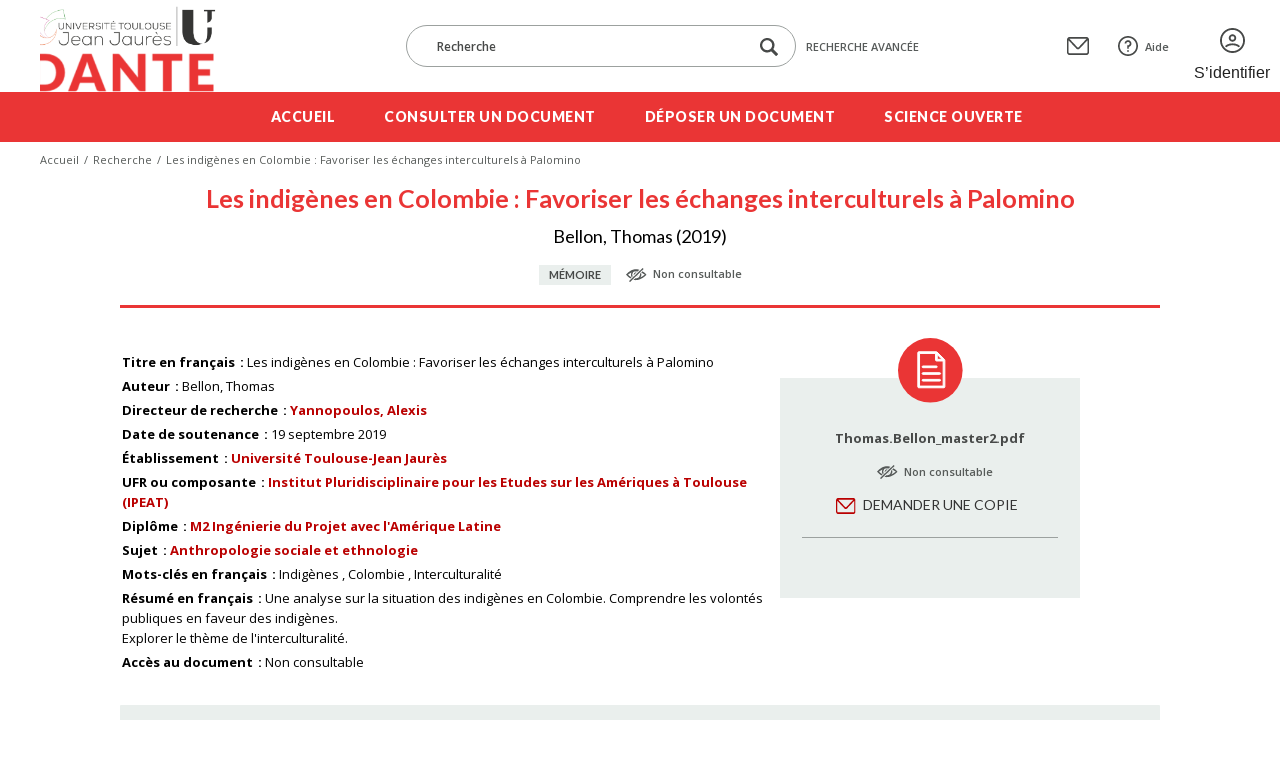

--- FILE ---
content_type: text/html; charset=UTF-8
request_url: https://dante.univ-tlse2.fr/s/fr/item/8707
body_size: 6422
content:
<!DOCTYPE html><html lang="fr">    <head>
        <meta charset="utf-8">
<meta name="viewport" content="width&#x3D;device-width,&#x20;initial-scale&#x3D;1">        <title>Les indigènes en Colombie  : Favoriser les échanges interculturels à Palomino · Dante · Dante</title>        <meta name="theme-color" content="#000"/>
        <meta name="apple-mobile-web-app-status-bar-style" content="#000"/>
        <link rel="icon shortcut" type="image/png" href="/themes/dante/asset/img/logo/favicon.png"/>
                <link rel="icon">
<link href="https&#x3A;&#x2F;&#x2F;fonts.googleapis.com&#x2F;css2&#x3F;family&#x3D;Lato&#x3A;wght&#x40;400&#x3B;700&#x3B;900&amp;family&#x3D;Open&#x2B;Sans&#x3A;ital,wght&#x40;0,400&#x3B;0,600&#x3B;0,700&#x3B;1,400&#x3B;1,600&#x3B;1,800&amp;display&#x3D;swap" media="screen" rel="stylesheet" type="text&#x2F;css">
<link href="&#x2F;application&#x2F;asset&#x2F;vendor&#x2F;chosen-js&#x2F;chosen.min.css&#x3F;v&#x3D;4.1.1" media="screen" rel="stylesheet" type="text&#x2F;css">
<link href="&#x2F;application&#x2F;asset&#x2F;css&#x2F;iconfonts.css&#x3F;v&#x3D;4.1.1" media="screen" rel="stylesheet" type="text&#x2F;css">
<link href="&#x2F;themes&#x2F;dante&#x2F;asset&#x2F;css&#x2F;omeka.css&#x3F;v&#x3D;3.4.15-dante" media="screen" rel="stylesheet" type="text&#x2F;css">
<link href="&#x2F;modules&#x2F;AdvancedSearch&#x2F;asset&#x2F;css&#x2F;search.css&#x3F;v&#x3D;3.4.53" media="screen" rel="stylesheet" type="text&#x2F;css">
<link href="&#x2F;modules&#x2F;DataTypeRdf&#x2F;asset&#x2F;css&#x2F;data-type-rdf-fix.css&#x3F;v&#x3D;3.4.14" media="screen" rel="stylesheet" type="text&#x2F;css">
<link href="&#x2F;themes&#x2F;dante&#x2F;asset&#x2F;css&#x2F;styles.css&#x3F;v&#x3D;3.4.15-dante" media="screen" rel="stylesheet" type="text&#x2F;css">
<link href="&#x2F;themes&#x2F;dante&#x2F;asset&#x2F;css&#x2F;custom.css&#x3F;v&#x3D;3.4.15-dante" media="screen" rel="stylesheet" type="text&#x2F;css">        <style type="text/css" media="screen">
<!--
li a.logoutlink { display:none; }
-->
</style>                            <style>
                a.logo-header { background-image: url(https://dante.univ-tlse2.fr/files/asset/38cd998839e11b87201ab63e48a7e6b9ddd5b630.png); }
            </style>
                <script  src="https&#x3A;&#x2F;&#x2F;code.jquery.com&#x2F;jquery-3.6.2.min.js"></script>
<script  defer="defer" src="&#x2F;modules&#x2F;AdvancedSearch&#x2F;asset&#x2F;js&#x2F;global.js&#x3F;v&#x3D;3.4.53"></script>
<script  defer="defer" src="&#x2F;application&#x2F;asset&#x2F;vendor&#x2F;chosen-js&#x2F;chosen.jquery.min.js&#x3F;v&#x3D;4.1.1"></script>
<script  defer="defer" src="&#x2F;modules&#x2F;Common&#x2F;asset&#x2F;vendor&#x2F;jquery-autocomplete&#x2F;jquery.autocomplete.min.js&#x3F;v&#x3D;3.4.73"></script>
<script  defer="defer" src="&#x2F;modules&#x2F;AdvancedSearch&#x2F;asset&#x2F;js&#x2F;search.js&#x3F;v&#x3D;3.4.53"></script>
<script  defer="defer" src="&#x2F;themes&#x2F;dante&#x2F;asset&#x2F;js&#x2F;top.js&#x3F;v&#x3D;3.4.15-dante"></script>
<script  defer="defer" src="&#x2F;themes&#x2F;dante&#x2F;asset&#x2F;js&#x2F;scripts.js&#x3F;v&#x3D;3.4.15-dante"></script>    <!-- Matomo -->
<script>
  var _paq = window._paq = window._paq || [];
  /* tracker methods like "setCustomDimension" should be called before "trackPageView" */
  _paq.push(['trackPageView']);
  _paq.push(['enableLinkTracking']);
  (function() {
    var u="https://sumatra.univ-tlse2.fr/";
    _paq.push(['setTrackerUrl', u+'matomo.php']);
    _paq.push(['setSiteId', '96']);
    var d=document, g=d.createElement('script'), s=d.getElementsByTagName('script')[0];
    g.async=true; g.src=u+'matomo.js'; s.parentNode.insertBefore(g,s);
  })();
</script>
<!-- End Matomo Code --></head>
    <body class="item&#x20;resource&#x20;show&#x20;body-inner">                <header>
            <div class="header-top content-with-margin">
                <div class="hamburger-parent">
                    <div class="hamburger">
                        <a href="#" class="c-hamburger c-hamburger--htx open-header-menu">
                            <span>Toggle menu</span>
                        </a>
                    </div>
                </div>
                <a href="/s/fr" class="site-title logo-header" title=Dante></a>
                <div class="search-form-mask">
                    
<div class="search-form-parent">
    <form method="GET" id="form-search-simple" class="search-form&#x20;form-search&#x20;form-search-simple&#x20;search-form" action="&#x2F;s&#x2F;fr&#x2F;recherche">        <div class="form-input-and-buttons">
            <input type="search" name="q" placeholder="Recherche" aria-label="Recherche" class="&#x20;autosuggest&#x20;search-text" data-autosuggest-url="&#x2F;s&#x2F;fr&#x2F;recherche&#x2F;suggest" value="">            <div class="form-buttons">
                <button type="submit" class="icon-search-btn" aria-label="Lancer la recherche dans le corpus">
                    <span class="icon-loupe"></span>
                </button>
                            </div>
        </div>
    </form>        <a href="/s/fr/recherche" class="advanced-search-link">
        Recherche avancée    </a>
</div>
                </div>
                <div class="header-top-links">
                    <a href="" class="search-menu-toggle"><span>Menu recherche</span></a>
                                        <a href="&#x2F;s&#x2F;fr&#x2F;page&#x2F;contact" class="contact-link"><span>Contact</span></a>
                                                            <a href="&#x2F;s&#x2F;fr&#x2F;page&#x2F;aide" class="support-link"><span>Aide</span></a>
                                                            <a href="/s/fr/guest/login" class="login-link"><span>S’identifier</span></a>
                                    </div>
            </div>
            <div class="header-bottom">
                <ul class="content-with-margin">
    <li>
        <a href="&#x2F;s&#x2F;fr&#x2F;page&#x2F;accueil">Accueil</a>
    </li>
    <li>
        <a href="&#x2F;s&#x2F;fr&#x2F;recherche">Consulter un document</a>
    </li>
    <li>
        <a href="&#x2F;s&#x2F;fr&#x2F;guest&#x2F;login&#x3F;redirect&#x3D;&#x2F;s&#x2F;fr&#x2F;contribution&#x2F;add">Déposer un document</a>
    </li>
    <li>
        <a href="&#x2F;s&#x2F;fr&#x2F;page&#x2F;science-ouverte">Science ouverte</a>
    </li>
</ul>            </div>
        </header>
                <nav class="breadcrumbs content-with-margin">
            <nav class="breadcrumbs content-with-margin">
    <ul>
        <li><a href="/s/fr">Accueil</a></li>
        <li><a href="/s/fr/recherche">Recherche</a></li>
        <li><span>Les indigènes en Colombie  : Favoriser les échanges interculturels à Palomino</span></li>
    </ul>
</nav>        </nav>
                        <main id="content" role="main" class="content-with-margin item-content">
            
<div class="content">

    
    <div class="item-content-header">
        <h1><span class="title">Les indigènes en Colombie  : Favoriser les échanges interculturels à Palomino</span></h1>        <ul class="authors-and-date">Bellon, Thomas (2019)</ul>
        <div class="document-type-and-access">
            <div class="document-type">Mémoire</div>
                        <div class="document-access access-forbidden">Non consultable</div>
                    </div>
    </div>

    <div class="resource-metadata-and-document-parts">
        <ul class="resource-metadata">
            
<dl>
    <div class="property">
        <dt>
        Titre en français                </dt>
                                <dd class="value literal" lang="fra">
                        <span class="value-content">Les indigènes en Colombie  : Favoriser les échanges interculturels à Palomino</span>
                                            </dd>
            </div>
    <div class="property">
        <dt>
        Auteur                </dt>
                                <dd class="value literal" lang="">
                        <span class="value-content">Bellon, Thomas</span>
                                            </dd>
            </div>
    <div class="property">
        <dt>
        Directeur de recherche                </dt>
                                <dd class="value literal" lang="">
                        <span class="value-content"><a class="metadata-search-link" href="&#x2F;s&#x2F;fr&#x2F;recherche&#x3F;filter&#x25;5B0&#x25;5D&#x25;5Bfield&#x25;5D&#x3D;dante&#x3A;directeur&amp;filter&#x25;5B0&#x25;5D&#x25;5Btype&#x25;5D&#x3D;eq&amp;filter&#x25;5B0&#x25;5D&#x25;5Bval&#x25;5D&#x3D;Yannopoulos,&#x25;20Alexis">Yannopoulos, Alexis</a></span>
                                            </dd>
            </div>
    <div class="property">
        <dt>
        Date de soutenance                </dt>
                                <dd class="value numeric:timestamp" lang="">
                        <span class="value-content">19 septembre 2019</span>
                                            </dd>
            </div>
    <div class="property">
        <dt>
        Établissement                </dt>
                                <dd class="value literal" lang="">
                        <span class="value-content"><a class="metadata-search-link" href="&#x2F;s&#x2F;fr&#x2F;recherche&#x3F;filter&#x25;5B0&#x25;5D&#x25;5Bfield&#x25;5D&#x3D;dante&#x3A;etablissement&amp;filter&#x25;5B0&#x25;5D&#x25;5Btype&#x25;5D&#x3D;eq&amp;filter&#x25;5B0&#x25;5D&#x25;5Bval&#x25;5D&#x3D;Universit&#x25;C3&#x25;A9&#x25;20Toulouse-Jean&#x25;20Jaur&#x25;C3&#x25;A8s">Université Toulouse-Jean Jaurès</a></span>
                                            </dd>
            </div>
    <div class="property">
        <dt>
        UFR ou composante                </dt>
                                <dd class="value resource items customvocab:2" lang="">
                        <span class="value-content"><a class="metadata-search-link" href="&#x2F;s&#x2F;fr&#x2F;recherche&#x3F;filter&#x25;5B0&#x25;5D&#x25;5Bfield&#x25;5D&#x3D;dante&#x3A;ufrOuComposante&amp;filter&#x25;5B0&#x25;5D&#x25;5Btype&#x25;5D&#x3D;res&amp;filter&#x25;5B0&#x25;5D&#x25;5Bval&#x25;5D&#x3D;31251">Institut Pluridisciplinaire pour les Etudes sur les Amériques à Toulouse (IPEAT)</a></span>
                                            </dd>
            </div>
    <div class="property">
        <dt>
        Diplôme                </dt>
                                <dd class="value resource items customvocab:3" lang="">
                        <span class="value-content"><a class="metadata-search-link" href="&#x2F;s&#x2F;fr&#x2F;recherche&#x3F;filter&#x25;5B0&#x25;5D&#x25;5Bfield&#x25;5D&#x3D;bibo&#x3A;degree&amp;filter&#x25;5B0&#x25;5D&#x25;5Btype&#x25;5D&#x3D;res&amp;filter&#x25;5B0&#x25;5D&#x25;5Bval&#x25;5D&#x3D;31050">M2 Ingénierie du Projet avec l&#039;Amérique Latine</a></span>
                                            </dd>
            </div>
    <div class="property">
        <dt>
        Sujet                </dt>
                                <dd class="value resource items customvocab:4" lang="">
                        <span class="value-content"><a class="metadata-search-link" href="&#x2F;s&#x2F;fr&#x2F;recherche&#x3F;filter&#x25;5B0&#x25;5D&#x25;5Bfield&#x25;5D&#x3D;dcterms&#x3A;subject&amp;filter&#x25;5B0&#x25;5D&#x25;5Btype&#x25;5D&#x3D;res&amp;filter&#x25;5B0&#x25;5D&#x25;5Bval&#x25;5D&#x3D;31581">Anthropologie sociale et ethnologie</a></span>
                                            </dd>
            </div>
    <div class="property">
        <dt>
        Mots-clés en français                </dt>
                                <dd class="value literal" lang="fra">
                        <span class="value-content">Indigènes</span>
                                            </dd>
                        <dd class="value literal" lang="fra">
                        <span class="value-content">Colombie</span>
                                            </dd>
                        <dd class="value literal" lang="fra">
                        <span class="value-content">Interculturalité</span>
                                            </dd>
            </div>
    <div class="property">
        <dt>
        Résumé en français                </dt>
                                <dd class="value literal" lang="fra">
                        <span class="value-content">Une analyse sur la situation des indigènes en Colombie. Comprendre les volontés publiques en faveur des indigènes. <br />
Explorer le thème de l&#039;interculturalité.</span>
                                            </dd>
            </div>
    <div class="property">
        <dt>
        Accès au document                </dt>
                                <dd class="value customvocab:6" lang="">
                        <span class="value-content">Non consultable</span>
                                            </dd>
            </div>
</dl>
                                            </ul>
        <aside class="aside-document-parts">
            <div class="aside-content">
                                <ul class="media-list">
                                                            <li class="document-parts">
                        <span class="document-part-name">Thomas.Bellon_master2.pdf</span>
                                                <div class="document-access access-forbidden">Non consultable</div>
                        <div class="document-edition">

                            
                            <ul class="form-buttons">
                                <li><a href="" class="form-button ask-copy-button">Demander une copie</a></li>
                            </ul>

                            
                        </div>
                    </li>
                                    </ul>
                            </div>
        </aside>
    </div>

    <div class="item-reference">
        <h3>Citation bibliographique</h3>
        <p><span class="dcterms-creator">Bellon, Thomas</span> (<span class="dcterms:created">2019</span>), <span class="document-title dcterms-title">Les indigènes en Colombie  : Favoriser les échanges interculturels à Palomino</span> [<span class="dcterms-type">Mémoire</span>]</p>
    </div>

    <script type="application/ld+json">{"@context":"https:\/\/dante.univ-tlse2.fr\/api-context","@id":"https:\/\/dante.univ-tlse2.fr\/api\/items\/8707","@type":["o:Item","dante:Master"],"o:id":8707,"o:is_public":true,"o:owner":{"@id":"https:\/\/dante.univ-tlse2.fr\/api\/users\/43883","o:id":43883},"o:resource_class":{"@id":"https:\/\/dante.univ-tlse2.fr\/api\/resource_classes\/155","o:id":155},"o:resource_template":{"@id":"https:\/\/dante.univ-tlse2.fr\/api\/resource_templates\/10","o:id":10},"o:thumbnail":null,"o:title":"Les indig\u00e8nes en Colombie  : Favoriser les \u00e9changes interculturels \u00e0 Palomino","thumbnail_display_urls":{"large":null,"medium":null,"square":null},"o:created":{"@value":"2020-01-08T14:21:23+00:00","@type":"http:\/\/www.w3.org\/2001\/XMLSchema#dateTime"},"o:modified":{"@value":"2020-02-25T09:22:01+00:00","@type":"http:\/\/www.w3.org\/2001\/XMLSchema#dateTime"},"o:primary_media":null,"o:media":[],"o:item_set":[],"o:site":[{"@id":"https:\/\/dante.univ-tlse2.fr\/api\/sites\/1","o:id":1},{"@id":"https:\/\/dante.univ-tlse2.fr\/api\/sites\/2","o:id":2}],"dcterms:title":[{"type":"literal","property_id":1,"property_label":"Title","is_public":true,"@value":"Les indig\u00e8nes en Colombie  : Favoriser les \u00e9changes interculturels \u00e0 Palomino","@language":"fra"}],"dcterms:creator":[{"type":"literal","property_id":2,"property_label":"Creator","is_public":true,"@value":"Bellon, Thomas"}],"dante:directeur":[{"type":"literal","property_id":265,"property_label":"Directeur de recherche","is_public":true,"@value":"Yannopoulos, Alexis"}],"dcterms:date":[{"type":"numeric:timestamp","property_id":7,"property_label":"Date","is_public":true,"@value":"2019-09-19","@type":"http:\/\/www.w3.org\/2001\/XMLSchema#date"}],"dante:etablissement":[{"type":"literal","property_id":267,"property_label":"\u00c9tablissement","is_public":true,"@value":"Universit\u00e9 Toulouse-Jean Jaur\u00e8s"}],"dante:ufrOuComposante":[{"type":"customvocab:2","property_id":273,"property_label":"UFR ou composante","is_public":true,"@id":"https:\/\/dante.univ-tlse2.fr\/api\/items\/31251","value_resource_id":31251,"value_resource_name":"items","url":"\/s\/fr\/item\/31251","display_title":"Institut Pluridisciplinaire pour les Etudes sur les Am\u00e9riques \u00e0 Toulouse (IPEAT)"}],"bibo:degree":[{"type":"customvocab:3","property_id":63,"property_label":"degree","is_public":true,"@id":"https:\/\/dante.univ-tlse2.fr\/api\/items\/31050","value_resource_id":31050,"value_resource_name":"items","url":"\/s\/fr\/item\/31050","display_title":"M2 Ing\u00e9nierie du Projet avec l'Am\u00e9rique Latine"}],"dcterms:subject":[{"type":"customvocab:4","property_id":3,"property_label":"Subject","is_public":true,"@id":"https:\/\/dante.univ-tlse2.fr\/api\/items\/31581","value_resource_id":31581,"value_resource_name":"items","url":"\/s\/fr\/item\/31581","display_title":"Anthropologie sociale et ethnologie"}],"curation:tag":[{"type":"literal","property_id":250,"property_label":"Tag","is_public":true,"@value":"Indig\u00e8nes","@language":"fra"},{"type":"literal","property_id":250,"property_label":"Tag","is_public":true,"@value":"Colombie","@language":"fra"},{"type":"literal","property_id":250,"property_label":"Tag","is_public":true,"@value":"Interculturalit\u00e9","@language":"fra"}],"dcterms:abstract":[{"type":"literal","property_id":19,"property_label":"Abstract","is_public":true,"@value":"Une analyse sur la situation des indig\u00e8nes en Colombie. Comprendre les volont\u00e9s publiques en faveur des indig\u00e8nes. \r\nExplorer le th\u00e8me de l'interculturalit\u00e9.","@language":"fra"}],"curation:access":[{"type":"customvocab:6","property_id":243,"property_label":"Access","is_public":true,"@value":"Non consultable"}]}</script><span class="Z3988" title="ctx_ver=Z39.88-2004&rft_val_fmt=info%3Aofi%2Ffmt%3Akev%3Amtx%3Adc&rfr_id=info%3Asid%2Fomeka.org%3Agenerator&rft.title=Les+indig%C3%A8nes+en+Colombie++%3A+Favoriser+les+%C3%A9changes+interculturels+%C3%A0+Palomino&rft.description=Une+analyse+sur+la+situation+des+indig%C3%A8nes+en+Colombie.+Comprendre+les+volont%C3%A9s+publiques+en+faveur+des+indig%C3%A8nes.+%0D%0AExplorer+le+th%C3%A8me+de+l%27interculturalit%C3%A9.&rft.type=Master&rft.identifier=https%3A%2F%2Fdante.univ-tlse2.fr%2Fs%2Ffr%2Fitem%2F8707"></span>
</div>
        </main>
        <footer id="footer" class="content-with-padding" aria-label="Footer navigation" role="navigation">
            <ul>
<li><a href="&#x2F;s&#x2F;fr&#x2F;page&#x2F;mentions-legales">Mentions légales</a></li>
<li><a href="&#x2F;s&#x2F;fr&#x2F;page&#x2F;conditions-de-reutilisation">Conditions de réutilisation</a></li>
<li><a href="&#x2F;s&#x2F;fr&#x2F;page&#x2F;accessibilite">Accessibilité</a></li>
</ul>
            <a href="" class="cd-top footer-back-to-top"></a>
        </footer>
                
<dialog id="advanced-search-popup" class="advanced-search-popup">
    <div class="popup-scroll-content">
        <div class="advanced-search-popup-content">
            <div class="advanced-search-close close-popup-btn">
                <a href="#"></a>
            </div>
            <div class="advanced-search-form-parent">
                <h1>Recherche avancée</h1>
                                <ul class="form-buttons">
                                        <li><button type="reset" name="form-reset" id="search-reset" class="form-button&#x20;clear-button&#x20;form-search" form="form-search" value="">Effacer la recherche</button></li>
	                                                        <li><button type="submit" name="submit" id="search-submit" class="form-button&#x20;submit-button&#x20;form-search" form="form-search" value="">Valider</button></li>
                                    </ul>
                                <form method="GET" id="form-search" class="search-form&#x20;form-search&#x20;form-search&#x20;advanced-search-form&#x20;advanced-search-form" action="&#x2F;s&#x2F;fr&#x2F;recherche"><div class="field">
    <div class="field-meta">
        <label for="q">Recherche</label>            </div>
    <div class="inputs">
        <input type="search" name="q" placeholder="Recherche" aria-label="Search" class="autosuggest&#x20;advanced-search-text-input" data-autosuggest-url="&#x2F;s&#x2F;fr&#x2F;recherche&#x2F;suggest" value="">    </div>
    </div>
<div class="field">
    <div class="field-meta">
        <label for="dcterms_title_txt">Titre</label>            </div>
    <div class="inputs">
        <input type="text" name="dcterms_title_txt" value="">    </div>
    </div>
<div class="field">
    <div class="field-meta">
        <label for="dcterms_creator_txt">Auteur</label>            </div>
    <div class="inputs">
        <input type="text" name="dcterms_creator_txt" value="">    </div>
    </div>
<div class="field">
    <div class="field-meta">
        <label for="dcterms_subject_txt">Sujet</label>            </div>
    <div class="inputs">
        <input type="text" name="dcterms_subject_txt" value="">    </div>
    </div>
<fieldset name="filter" id="search-filters" class="search-filters-advanced" data-count-default="1" data-count-max="10"><legend> </legend>
<button type="button" name="plus" class="search-filter-action search-filter-plus add-value button" aria-label="Ajouter un filtre" value=""></button>
<legend hidden="hidden"></legend><fieldset class="filter" name="filter&#x5B;0&#x5D;"><select name="filter&#x5B;0&#x5D;&#x5B;join&#x5D;"><option value="and" selected>et</option>
<option value="or">ou</option>
<option value="not">sauf</option></select><select name="filter&#x5B;0&#x5D;&#x5B;field&#x5D;"><option value="dante_typeDiplome_txt" selected>Type de diplôme</option>
<option value="bibo_degree_txt">Diplôme</option>
<option value="dcterms_title_txt">Titre</option>
<option value="bibo_abstract_txt">Résumé</option>
<option value="dcterms_date_txt">Date de soutenance</option>
<option value="bibo_identifier_ss">Numéro national de thèse</option>
<option value="dcterms_creator_txt">Auteur</option>
<option value="dante_directeur_txt">Directeur de recherche</option>
<option value="dante_codirecteur_txt">Co-directeur</option>
<option value="dante_etablissementCotutelle_txt">Établissement de co-tutelle</option>
<option value="dante_ecoleDoctorale_txt">École doctorale</option>
<option value="dante_uniteRecherche_txt">Unité de recherche</option>
<option value="dante_ufrOuComposante_txt">UFR/Composante</option>
<option value="dante_theseConfidentielle_txt">Thèse confidentielle</option>
<option value="curation_tag_txt">Mots-clés</option>
<option value="dcterms_subject_txt">Sujets</option></select><select name="filter&#x5B;0&#x5D;&#x5B;type&#x5D;"><option value="eq">est exactement</option>
<option value="in" selected>contient</option>
<option value="sw">commence par</option>
<option value="ew">finit par</option></select><input type="text" name="filter&#x5B;0&#x5D;&#x5B;val&#x5D;" value=""><div class="field">
    <div class="field-meta">
        <label class="search-filter-action-label" for="filter&#x5B;0&#x5D;&#x5B;minus&#x5D;"> </label>            </div>
    <div class="inputs">
        <button type="button" name="filter&#x5B;0&#x5D;&#x5B;minus&#x5D;" class="search-filter-action&#x20;search-filter-minus&#x20;remove-value&#x20;button" aria-label="Remove&#x20;this&#x20;filter" value=""> </button>    </div>
    </div>
</fieldset><span data-template="&lt;fieldset&#x20;class&#x3D;&quot;filter&quot;&#x20;name&#x3D;&quot;filter&amp;&#x23;x5B&#x3B;__index__&amp;&#x23;x5D&#x3B;&quot;&gt;&lt;select&#x20;name&#x3D;&quot;filter&amp;&#x23;x5B&#x3B;__index__&amp;&#x23;x5D&#x3B;&amp;&#x23;x5B&#x3B;join&amp;&#x23;x5D&#x3B;&quot;&gt;&lt;option&#x20;value&#x3D;&quot;and&quot;&#x20;selected&gt;et&lt;&#x2F;option&gt;&#x0A;&lt;option&#x20;value&#x3D;&quot;or&quot;&gt;ou&lt;&#x2F;option&gt;&#x0A;&lt;option&#x20;value&#x3D;&quot;not&quot;&gt;sauf&lt;&#x2F;option&gt;&lt;&#x2F;select&gt;&lt;select&#x20;name&#x3D;&quot;filter&amp;&#x23;x5B&#x3B;__index__&amp;&#x23;x5D&#x3B;&amp;&#x23;x5B&#x3B;field&amp;&#x23;x5D&#x3B;&quot;&gt;&lt;option&#x20;value&#x3D;&quot;dante_typeDiplome_txt&quot;&#x20;selected&gt;Type&#x20;de&#x20;dipl&#xF4;me&lt;&#x2F;option&gt;&#x0A;&lt;option&#x20;value&#x3D;&quot;bibo_degree_txt&quot;&gt;Dipl&#xF4;me&lt;&#x2F;option&gt;&#x0A;&lt;option&#x20;value&#x3D;&quot;dcterms_title_txt&quot;&gt;Titre&lt;&#x2F;option&gt;&#x0A;&lt;option&#x20;value&#x3D;&quot;bibo_abstract_txt&quot;&gt;R&#xE9;sum&#xE9;&lt;&#x2F;option&gt;&#x0A;&lt;option&#x20;value&#x3D;&quot;dcterms_date_txt&quot;&gt;Date&#x20;de&#x20;soutenance&lt;&#x2F;option&gt;&#x0A;&lt;option&#x20;value&#x3D;&quot;bibo_identifier_ss&quot;&gt;Num&#xE9;ro&#x20;national&#x20;de&#x20;th&#xE8;se&lt;&#x2F;option&gt;&#x0A;&lt;option&#x20;value&#x3D;&quot;dcterms_creator_txt&quot;&gt;Auteur&lt;&#x2F;option&gt;&#x0A;&lt;option&#x20;value&#x3D;&quot;dante_directeur_txt&quot;&gt;Directeur&#x20;de&#x20;recherche&lt;&#x2F;option&gt;&#x0A;&lt;option&#x20;value&#x3D;&quot;dante_codirecteur_txt&quot;&gt;Co-directeur&lt;&#x2F;option&gt;&#x0A;&lt;option&#x20;value&#x3D;&quot;dante_etablissementCotutelle_txt&quot;&gt;&#xC9;tablissement&#x20;de&#x20;co-tutelle&lt;&#x2F;option&gt;&#x0A;&lt;option&#x20;value&#x3D;&quot;dante_ecoleDoctorale_txt&quot;&gt;&#xC9;cole&#x20;doctorale&lt;&#x2F;option&gt;&#x0A;&lt;option&#x20;value&#x3D;&quot;dante_uniteRecherche_txt&quot;&gt;Unit&#xE9;&#x20;de&#x20;recherche&lt;&#x2F;option&gt;&#x0A;&lt;option&#x20;value&#x3D;&quot;dante_ufrOuComposante_txt&quot;&gt;UFR&#x2F;Composante&lt;&#x2F;option&gt;&#x0A;&lt;option&#x20;value&#x3D;&quot;dante_theseConfidentielle_txt&quot;&gt;Th&#xE8;se&#x20;confidentielle&lt;&#x2F;option&gt;&#x0A;&lt;option&#x20;value&#x3D;&quot;curation_tag_txt&quot;&gt;Mots-cl&#xE9;s&lt;&#x2F;option&gt;&#x0A;&lt;option&#x20;value&#x3D;&quot;dcterms_subject_txt&quot;&gt;Sujets&lt;&#x2F;option&gt;&lt;&#x2F;select&gt;&lt;select&#x20;name&#x3D;&quot;filter&amp;&#x23;x5B&#x3B;__index__&amp;&#x23;x5D&#x3B;&amp;&#x23;x5B&#x3B;type&amp;&#x23;x5D&#x3B;&quot;&gt;&lt;option&#x20;value&#x3D;&quot;eq&quot;&gt;est&#x20;exactement&lt;&#x2F;option&gt;&#x0A;&lt;option&#x20;value&#x3D;&quot;in&quot;&#x20;selected&gt;contient&lt;&#x2F;option&gt;&#x0A;&lt;option&#x20;value&#x3D;&quot;sw&quot;&gt;commence&#x20;par&lt;&#x2F;option&gt;&#x0A;&lt;option&#x20;value&#x3D;&quot;ew&quot;&gt;finit&#x20;par&lt;&#x2F;option&gt;&lt;&#x2F;select&gt;&lt;input&#x20;type&#x3D;&quot;text&quot;&#x20;name&#x3D;&quot;filter&amp;&#x23;x5B&#x3B;__index__&amp;&#x23;x5D&#x3B;&amp;&#x23;x5B&#x3B;val&amp;&#x23;x5D&#x3B;&quot;&#x20;value&#x3D;&quot;&quot;&gt;&lt;div&#x20;class&#x3D;&quot;field&quot;&gt;&#x0A;&#x20;&#x20;&#x20;&#x20;&lt;div&#x20;class&#x3D;&quot;field-meta&quot;&gt;&#x0A;&#x20;&#x20;&#x20;&#x20;&#x20;&#x20;&#x20;&#x20;&lt;label&#x20;class&#x3D;&quot;search-filter-action-label&quot;&#x20;for&#x3D;&quot;filter&amp;&#x23;x5B&#x3B;__index__&amp;&#x23;x5D&#x3B;&amp;&#x23;x5B&#x3B;minus&amp;&#x23;x5D&#x3B;&quot;&gt;&#x20;&lt;&#x2F;label&gt;&#x20;&#x20;&#x20;&#x20;&#x20;&#x20;&#x20;&#x20;&#x20;&#x20;&#x20;&#x20;&lt;&#x2F;div&gt;&#x0A;&#x20;&#x20;&#x20;&#x20;&lt;div&#x20;class&#x3D;&quot;inputs&quot;&gt;&#x0A;&#x20;&#x20;&#x20;&#x20;&#x20;&#x20;&#x20;&#x20;&lt;button&#x20;type&#x3D;&quot;button&quot;&#x20;name&#x3D;&quot;filter&amp;&#x23;x5B&#x3B;__index__&amp;&#x23;x5D&#x3B;&amp;&#x23;x5B&#x3B;minus&amp;&#x23;x5D&#x3B;&quot;&#x20;class&#x3D;&quot;search-filter-action&amp;&#x23;x20&#x3B;search-filter-minus&amp;&#x23;x20&#x3B;remove-value&amp;&#x23;x20&#x3B;button&quot;&#x20;aria-label&#x3D;&quot;Remove&amp;&#x23;x20&#x3B;this&amp;&#x23;x20&#x3B;filter&quot;&#x20;value&#x3D;&quot;&quot;&gt;&#x20;&lt;&#x2F;button&gt;&#x20;&#x20;&#x20;&#x20;&lt;&#x2F;div&gt;&#x0A;&#x20;&#x20;&#x20;&#x20;&lt;&#x2F;div&gt;&#x0A;&lt;&#x2F;fieldset&gt;"></span></fieldset></form>            </div>
        </div>
    </div>
</dialog>
                <div class="limited-access-popup">
            <div class="popup-scroll-content">
                <div class="limited-access-popup-content">
                    <div class="limited-access-close close-popup-btn">
                        <a href="#"></a>
                    </div>
                    <div class="limited-access-form-parent">
                        <h1>Ce document est en accès restreint</h1>
                                                                                                <p>Contacter l’auteur pour pouvoir consulter le document</p>
                        


<form method="POST" class="limited-access-form" name="contact-us" id="contact-us">        <div>
        <label class="required" for="name">Prénom Nom</label>        <input type="text" name="name" id="name" required placeholder="Jean&#x20;Dupont" value="">    </div>
    <div>
        <label class="required" for="from">Courriel</label>        <input type="email" name="from" id="from" required pattern="&#x5B;&#x5C;w&#x5C;.&#x5C;-&#x5D;&#x2B;&#x40;&#x28;&#x5B;&#x5C;w&#x5C;-&#x5D;&#x2B;&#x5C;.&#x29;&#x2B;&#x5B;&#x5C;w&#x5C;-&#x5D;&#x7B;2,&#x7D;" placeholder="jean&#x40;dupont.fr" value="">    </div>
    
    
    
        <div>
        <label class="required" for="message">Posez votre question</label>        <textarea name="message" id="message" rows="10" required></textarea>    </div>

        <div class="contact-accept-answer">
        <label class="required" for="answer">Combien font 4 et 7 ?</label>        <input type="text" name="answer" id="answer" required value="">        <input type="hidden" name="check" value="283fc5e513ee26da">    </div>
    
                        <input type="hidden" name="consent" id="consent" value="1">            
    <ul class="form-buttons">
        <li><button type="submit" class="form-button submit-button">Envoyer</a></li>
    </ul>
    <input type="hidden" name="csrf" value="3b42859f38e63f08e7a4a1ca79a3b081-fdec77f40fa01f13bc06bd4e02f3a887"><input type="hidden" name="consent" id="consent" value="1"><input type="hidden" name="check" value="283fc5e513ee26da"></form>                                                                                            </div>
                </div>
            </div>
        </div>
            </body>
</html>


--- FILE ---
content_type: text/css
request_url: https://dante.univ-tlse2.fr/themes/dante/asset/css/omeka.css?v=3.4.15-dante
body_size: 361
content:
@charset "UTF-8";

/* Omeka */
#user-bar {
    font-family: "Lato", sans-serif;
    font-size: 16px;
    line-height: 24px;
    color: #fff;
    background-color: #404E61;
    padding: 6px 24px;
    display: flex;
    justify-content: space-between;
    position: relative;
    z-index: 10;
}

#user-bar .logout,
#user-bar .login {
    font-size: 12px;
    padding: 0 6px;
    background-color: #222933;
    border-radius: 3px;
    display: inline-block;
    text-align: center;
    margin-left: 12px;
}

#user-bar a {
    color: #bdcde3;
    background-color: transparent;
    text-decoration: inherit;
}

#user-bar a:hover {
    text-decoration: underline;
}

#user-bar .login {
    margin-left: auto;
}


--- FILE ---
content_type: text/css
request_url: https://dante.univ-tlse2.fr/modules/AdvancedSearch/asset/css/search.css?v=3.4.53
body_size: 2641
content:
@media all {
    /* From omeka main styles. */
    .collapse + .collapsible {
        display: block;
        clear: both;
    }
    .collapsible {
        display: none;
    }

    [hidden],
    .hidden {
        display: none;
    }

    /* Search form */
    .form-search {
        margin-bottom: 24px;
    }
    .form-search fieldset {
        border: 0;
        margin: 0 0 36px;
        padding: 0;
    }
    .form-search fieldset > fieldset{
        margin: 0;
    }
    .form-search input[type="search"] {
        appearance: none;
        border-radius: 0;
        height: 36px;
        border: 1px solid rgba(0,0,0,.15);
        padding: 6px;
        width: 100%;
        min-height: 36px;
        margin: 0;
    }
    .form-search label.search-submit {
        display: none;
    }
    .form-search button.search-submit {
        float: right;
    }
    .form-search .chosen-container-single .chosen-single,
    .form-search .chosen-container-multi .chosen-choices {
        height: 36px;
    }

    /* Search form filters */

    #search-filters {
        display: flex;
        flex-direction: column;
        margin-bottom: 6px;
    }
    #search-filters > .search-filter-action {
        display: inline-block;
        align-self: flex-end;
        order: 2;
        width: fit-content;
        margin: 6px 6px 0 0;
    }
    #search-filters > .search-filter-action::before {
        content: "+";
        font-size: larger;
        font-size: bolder;
    }
    #search-filters .filter {
        display: flex;
        justify-content: space-between;
        margin-bottom: 0;
        /*
        margin-left: 30%;
        padding-bottom: 6px;
        padding-left: 1.69492%;
        */
        padding: 6px;
    }
    #search-filters .filter[hidden] {
        display: none;
    }
    #search-filters .filter:first-of-type {
        padding-top: 0.4em;
    }
    #search-filters .filter select,
    #search-filters .filter input {
        margin-top: 0;
        margin-right: 6px;
        margin-left: 6px;
        min-width: 0;
    }
    #search-filters .filter select:nth-of-type(1) {
        min-width: 3.5em;
        margin-left: 0;
    }
    #search-filters .filter select:nth-of-type(2) {
        min-width: 8em;
    }
    #search-filters .filter select:nth-of-type(3) {
        min-width: 8em;
    }
    #search-filters .filter input {
        width: calc( 100% - 200px );
        margin-right: 0;
    }
    /* Buttons remove/add a filter. */
    #search-filters .filter .field {
        background-color: inherit;
        padding: 0;
        margin: 0 0 0 6px;
        width: auto;
    }
    #search-filters .filter .field .field-meta {
        display: none;
    }
    #search-filters .filter > input[type=text] {
        margin-right: 6px;
    }
    #search-filters .filter .field .inputs button {
        margin: 0;
    }
    #search-filters .filter .field .inputs button::before {
        content: "−";
        font-size: larger;
        font-size: bolder;
    }

    /* Search results */

    /* The wrapper divides main results and aside (see below) for facets. */
    .search-results-wrapper {
        display: flex;
        gap: 2em;
    }

    /* Search result part */
    .search-results {
        flex-grow: 1;
        display: flex;
        flex-direction: column;
        gap: 24px;
    }

    /* Search results header and footer */

    .search-results-header,
    .search-results-footer {
        display: flex;
        justify-content: space-between;
        flex-wrap: wrap;
    }

    .search-results .search-filters {
        width: 100%;
        flex: 0 0 100%;
        padding-left: 0;
    }
    .search-results .search-filters .filter a {
        color: inherit;
    }
    .search-results .search-filters .filter a::after {
        content: "🗙";
        color: inherit;
        font-weight: bold;
        margin: -3px 6px auto;
    }

    .search-view-type.active {
        font-weight: bold;
    }

    /* Search results (list and grid) */

    .search-results .resource-list {
        display: flex;
        padding-left: 0;
    }
    .search-results-count.no-total-results .row-count {
        display: none;
    }
    .search-results .resource-list .resource-heading {
        font-weight: bold;
    }
    /* Search results (list) */
    .search-results .resource-list.list {
        flex-direction: column;
    }
    .search-results .resource-list.list .resource {
        display: flex;
        flex-flow: row wrap;
        align-items: flex-start;
        padding: 6px 0 5px;
    }
    .search-results .resource-list.list .resource-thumbnail {
        margin-left: auto;
    }
    .search-results .resource-list.list .resource-thumbnail .resource-link img {
        max-width: 60px;
        max-height: 60px;
        width: auto;
        height: auto;
        margin: 0 0 0 auto;
        padding: 0;
    }
    .search-results .resource-list.list .resource-heading {
        flex-basis: calc(100% - 66px);
    }
    .search-results .resource-list.list .resource-metadata,
    .search-results .resource-list.list .resource-body {
        flex-basis: 100%;
    }
    /* Search results (grid) */
    .search-results .resource-list.grid {
        display: flex;
        flex-wrap: wrap;
        flex-direction: row;
        justify-content: start;
        align-items: stretch;
        align-content: start;
        gap: 18px 18px;
        padding: initial;
        margin: initial;
    }
    .search-results .resource-list.grid .resource {
        display: flex;
        flex-flow: column wrap;
        flex: 1 1 200px;
        row-gap: 6px;
        align-items: flex-start;
        width: 0;
        margin: 0;
        padding: 0 0 12px;
    }
    .search-results .resource-list.grid .resource-thumbnail {
        display: flex;
        justify-content: center;
    }
    .search-results .resource-list.grid .resource-thumbnail img {
        max-width: 200px;
        max-height: 200px;
        width: auto;
        height: auto;
        margin: 0;
        padding: 0;
    }
    .search-results .resource-list.grid .resource-heading {
        justify-content: center;
    }
    /* .resource-metadata is kept for now, but deprecated and replaced by resource-body. */
    .search-results .resource-list.grid .resource-metadata,
    .search-results .resource-list.grid .resource-body {
        display: none;
    }

    /* Active facets */

    .facets-active {
        display: inline-block;
        flex: 0 0 100%;
        width: 100%;
        list-style: none;
        margin: 0 0 6px;
        padding-left: 0;
    }
    .facets-active .facet-active {
        display: inline-block;
        font-size: 13.08px;
        margin: 0 6px 6px 0;
        padding: 0;
        vertical-align: top;
        background-color: #f0f0f0;
        border-radius: 3px;
    }
    .facets-active .facet-active .facet-active-label {
        padding: 0 6px;
        display: inline-block;
        background-color: rgba(0,0,0,.04);
        border-radius: 3px 0 0 3px;
    }
    .facets-active .facet-active .facet-active-value {
        padding: 0 6px;
        color: inherit;
    }
    .facets-active .facet-active .facet-active-value::after {
        content: "🗙";
        color: inherit;
        font-weight: bold;
        margin: -3px 6px auto;
    }

    /* Search facets */

    .search-facets {
        flex: 0 0 18.75%;
        min-width: 240px;
        max-width: 400px;
        order: -1;
    }

    .facets .facets-list {
        padding-left: 0;
    }

    .facet {
        display: block;
        margin-bottom: 1em;
    }

    .facets h3,
    .facets h4,
    .facet h3,
    .facet h4 {
        margin-bottom: 0.5em;
    }
    .facets .facet-button {
        display: block;
        background: initial;
        border: none;
        border-bottom: 1px inset transparent;
        box-shadow: initial;
        text-align: initial;
        cursor: pointer;
        width: 100%;
        padding: 0;
        margin: 0 0 0.5em 0;
        font-weight: bold;
    }
    .facets .facet-button:hover {
        box-shadow: initial;
        border-bottom: 1px inset;
        border-radius: 0;
    }
    .facets .facet-button::after {
        float: right;
        content: '🞃';
        position: unset;
        width: auto;
        height: auto;
        padding: 0;
        border: none;
        background: none;
    }
    .facets .facet-button.collapse::after {
        content: '🞃';
    }
    /* Fix for the default public theme. */
    /*
    .facets .facet-button.collapse + .collapsible {
        padding: 7.5px 0 7.5px 16px;
    }
    */
    .facets .facet-button.expand::after {
        content: '🞂';
    }

    .facet-items {
        padding-left: 0;
        list-style: none;
    }
    .facet-items li:not([hidden]) {
        display: flex;
        align-items: baseline;
        gap: 0.4em;
    }
    .facet-items li[data-level="1"] {
        margin-left: 1.4em;
    }
    .facet-items li[data-level="2"] {
        margin-left: 2.8em;
    }
    .facet-items li[data-level="3"] {
        margin-left: 4.2em;
    }
    .facet-items li[data-level="4"] {
        margin-left: 5.6em;
    }
    .facet-items li[data-level="5"] {
        margin-left: 7em;
    }
    .facet-items li[data-level="6"] {
        margin-left: 8.4em;
    }
    .facet-items li[data-level="7"] {
        margin-left: 9.8em;
    }
    .facet-items li[data-level="8"] {
        margin-left: 11.2em;
    }
    .facet-items li[data-level="9"] {
        margin-left: 12.6em;
    }
    .facet-items li[data-level="10"] {
        margin-left: 14em;
    }
    .facet-items li[data-level="11"] {
        margin-left: 15.4em;
    }
    .facet-items li[data-level="12"] {
        margin-left: 16.8em;
    }
    .facet-item input[type=checkbox] {
        vertical-align: initial;
    }
    .facet-item a {
        color: inherit;
    }
    .facet-item a::before {
        display: inline-block;
        font-family: 'Font Awesome 5 Free';
        width: 1.5em;
        content: "\f0c8";
    }
    .facet-item.active a::before {
        content: "\f14a";
    }
    .facet-item label {
        white-space: normal;
        word-wrap: break-word;
        overflow-wrap: break-word;
        word-break: break-word;
    }

    .facet-see-more {
        /* text-align: right; */
        margin: 0.5em 0
    }
    .facet-see-more-or-less {
        display: inline-block;
        background: initial;
        border: none;
        box-shadow: initial;
        text-align: center;
        cursor: pointer;
        padding: 6px 10px;
        margin: 0;
    }
    .facet-see-more-or-less::after {
        margin-left: 0.4em;
    }
    .facet-see-more-or-less.expand::after {
        content: "🞃";
    }
    .facet-see-more-or-less.collapse::after {
        content: "🞁";
    }

    /* Search range */
    /* The color of the slider is managed via js with linear-gradient. */

    .range-double {
        display: flex;
        flex-direction: column;
        gap: 1em;
        margin: 1em auto;
    }
    .range-double .range-sliders {
        position: relative;
    }
    .range-double input[type=range] {
        -webkit-appearance: none;
        appearance: none;
        height: 0.2em;
        width: 100%;
        position: absolute;
        pointer-events: none;
    }
    .range-double input[type=range]::-moz-range-thumb,
    .range-double input[type=range]::-webkit-slider-thumb {
        pointer-events: all;
        cursor: pointer;
    }
    .range-double input.range-slider-from[type=range] {
        z-index: 1;
        background-color: rgba(0,0,0,0);
    }
    .range-double input.range-slider-to[type=range] {
        background-color: #e9e9ed;
    }
    .range-double .range-numerics {
        display: flex;
        justify-content: space-between;
        flex-wrap: wrap;
        gap: 1em;
    }
    .range-double .range-numerics-button {
        gap: 0.4em;
    }
    .range-double input[type=number] {
        border: none;
    }
    #search-facets .range-double .range-numerics {
        flex-wrap: nowrap;
    }
    #search-facets .range-double .range-numeric input {
        width:  100%;
    }

    /* Autocomplete */

    .autocomplete-suggestions {
        border: 1px solid #999999;
        background: #ffffff;
        overflow: auto;
    }
    .autocomplete-suggestion {
        padding: 2px 5px;
        white-space: nowrap;
        overflow: hidden;
        /* Fix safari */
        cursor: pointer;
    }
    .autocomplete-selected {
        background: #f0f0f0;
    }
    .autocomplete-suggestions strong {
        font-weight: normal;
        color: #3399FF;
    }
    .autocomplete-group {
        padding: 2px 5px;
    }
    .autocomplete-group strong {
        display: block;
        border-bottom: 1px solid #000;
    }

    /* Breadcrumbs */

    nav.breadcrumbs > ul,
    nav.breadcrumbs > ol {
        list-style: none;
    }
    nav.breadcrumbs > ul > li,
    nav.breadcrumbs > ol > li {
        display: inline;
    }
}


--- FILE ---
content_type: text/css
request_url: https://dante.univ-tlse2.fr/modules/DataTypeRdf/asset/css/data-type-rdf-fix.css?v=3.4.14
body_size: 185
content:
@media all {
    /* Footnotes (against core styles) */
    section.footnotes header {
        background-color: inherit;
        width: auto;
        min-height: initial;
        text-align: initial;
        padding: initial;
        color: initial;
    }
    section.footnotes header h2 {
        font-size: 16px;
    }
}


--- FILE ---
content_type: text/css
request_url: https://dante.univ-tlse2.fr/themes/dante/asset/css/styles.css?v=3.4.15-dante
body_size: 18511
content:
@charset "UTF-8";

/*
 * En cas de personnalisation via les paramètres du thème pour la couleur principale et les liens,
 * ne pas oublier de reporter les modifications dans view/layout/css.phtml.
 */


/* Vars */

html {
    --primary-color: #ea3535;
    --primary-link-color: #ba0000;
    --title-color: #fff;
    --bg-color: #eaefed;
}


/* Reset */

html, body, div, span, applet, object, iframe,
h1, h2, h3, h4, h5, h6, p, blockquote, pre,
a, abbr, acronym, address, big, cite, code,
del, dfn, em, img, ins, kbd, q, s, samp,
small, strike, strong, sub, sup, tt, var,
b, u, i, center,form.search-form,
dl, dt, dd, ol, ul, li,
fieldset, form, label, legend,
table, caption, tbody, tfoot, thead, tr, th, td,
article, aside, canvas, details, embed,
figure, figcaption, footer, header, hgroup,
menu, nav, output, ruby, section, summary,
time, mark, audio, video {
    margin: 0;
    padding: 0;
    border: 0;
    font-size: 100%;
    font: inherit;
    vertical-align: baseline;
}

div, form {
    box-sizing: border-box;
}

article, aside, details, figcaption, figure,
footer, header, hgroup, menu, nav, section {
    display: block;
}

body {
    line-height: 1;
    -webkit-font-smoothing: antialiased;
    -moz-osx-font-smoothing: grayscale;

    max-width: 100vw;
    overflow-x: hidden;
}

ol, ul {
    list-style: none;
}

blockquote, q {
    quotes: none;
}

blockquote::before, blockquote::after,
q::before, q::after {
    content: '';
    content: none;
}

table {
    border-collapse: collapse;
    border-spacing: 0;
}

sup {
    vertical-align: super;
    font-size: 70%;
}

i {
    font-style: italic;
}

a {
    color: var(--primary-link-color);
    text-decoration: underline;
}


a:hover,
a:hover > span {
    color: #000;
}

/* Fix ckeditor */

p:empty {
    display: none;
}

/* DESKTOP GENERAL */

@media screen {
    * {
        box-sizing: border-box
    }

    html {
        width: 100%;
        height: 100%;
        padding: 0;
        margin: 0
    }

    body {
        background-color: #fff;
        font-family: 'Source Sans Pro', sans-serif;
        font-size: 16px;
        line-height: 30px;
        margin: 0;
        word-wrap: break-word;
        position: relative;
    }

    a:link {
        text-decoration: underline;
        color: #222;
    }

    header a:link {
        text-decoration: none;
    }

    a:visited {
        color: #222;
    }

    a:active, a:hover {
        color: #222;
    }

    main ul.resources-list > li.resources-list-more-link a:hover,
    main ul.navigation a:hover,
    main ul.navigation button:hover,
    main a:hover {
        text-decoration: underline;
        text-decoration-style: dashed;
        text-underline-offset: 2px;
    }

    main ul.resources-list > li a:hover {
        text-decoration: underline;
        text-decoration-style: solid;
    }

    h1 {
        font-size: 40px;
        line-height: 50px
    }

    /*
    h1, h2 {
        font-family: 'Roboto Slab', serif;
        color: var(--title-color);
    }
    */

    h2 {
        font-size: 30px;
        line-height: 35px
    }

    h3 {
        font-size: 25px;
        line-height: 30px
    }

    h4 {
        font-size: 22.5px
    }

    img {
        max-width: 100%;
        height: auto
    }

    strong {
        font-weight: 700;
    }

    input,
    textarea,
    button,
    .button,
    .resources-list.preview + a {
        font-size: 20px;
        line-height: 30px;
        margin: 0;
        vertical-align: top
    }

    input[type="search"],
    input[type="text"],
    input[type="password"],
    input[type="email"],
    input[type="url"],
    textarea {
        -webkit-appearance: none;
        -moz-appearance: none;
        appearance: none;
        border-radius: 0;
        border: 1px solid #dedede;
        width: 100%;
        padding: 5px;
        margin: 0
    }

    input[type="search"]::-webkit-search-cancel-button {
        display: none;
    }

    textarea {
        height: 90px;
    }

    main.depot-content .page-layout-normal > form input[type="text"],
    main.depot-content .page-layout-normal > form textarea {
        border: 1px solid #9CA19F;
        border-radius: 2px;
        padding: 3px 10px;

        font-size: 13px;
        line-height: 20px;
    }

    select,
    textarea {
        scrollbar-width: thin;
        scrollbar-color: #cbcecd #FFF;
    }

    /* Works on Chrome/Edge/Safari */
    select::-webkit-scrollbar,
    textarea::-webkit-scrollbar {
        width: 12px;
    }

    select::-webkit-scrollbar-track,
    textarea::-webkit-scrollbar-track {
        background: #FFF;
    }

    select::-webkit-scrollbar-thumb,
    textarea::-webkit-scrollbar-thumb {
        background-color: #cbcecd;
        border-radius: 20px;
        border: 3px solid #FFF;
    }

    input[type="file"] {
        line-height: 1;
        vertical-align: bottom;
        font-size: 15px
    }

    button,
    a.button,
    .resources-list.preview + a {
        background-color: #dedede;
        border-radius: 2px;
        padding: 7.5px;
        display: inline-block;
        appearance: none;
        -webkit-appearance: none;
        -moz-appearance: none;
        border: 0;
        cursor: pointer
    }

    .navigation button {
        background: none;
        border: none;
    }

    select {
        font-family: 'Lato', sans-serif;
        font-size: 1em;
        background-color: #fff;
        padding: 7.5px;
        border-color: #dedede;
    }

    select {
        width: 100%;
        border: 1px solid #9CA19F;

    }

    .select-parent {
        display: inline-block;
        overflow-x: hidden;
    }

    .select-parent > select {
        width: calc(100% + 20px);
        border: none;
        background: url(../img/triangle_deroulant.svg) right 26px top 12px / 9px auto no-repeat;
        padding: 10px;

        appearance: none;
        -webkit-appearance: none;
        -moz-appearance: none;

        color: #000000;
        font-family: 'Lato', sans-serif;
        font-size: 13px;
        font-weight: 700;
        line-height: 15px;
    }

    .select-parent > select option {
        font-weight: normal;
    }


    /* Custom checkbox */

    label {
        display: block;
        cursor: pointer;
    }
    [type="checkbox"] {
        border:0;
        clip:rect(0 0 0 0);
        height:1px;
        margin:-1px;
        overflow:hidden;
        padding:0;
        position:absolute;
        width:1px
    }

    [type="checkbox"][disabled] + .label,
    [type="checkbox"][disabled] + label {
        opacity:.35
    }

    [type="checkbox"][disabled] + .label:hover,
    [type="checkbox"][disabled] + label:hover {
        cursor:default
    }

    [type="checkbox"] + .label,
    [type="checkbox"] + label {
        display:flex;
        position:relative
    }

    [type="checkbox"] + .label a,
    [type="checkbox"] + label a {
        text-decoration:underline
    }

    [type="checkbox"] + .label::before,
    [type="checkbox"] + label::before {
        content:"";
        display:inline-block;
        flex:0 0 15px;
        width:15px;
        height:15px;
        margin-top: 1px;
        background-color: #FFFFFF;

        border: 1px solid #CCCCCC;
        border-radius: 2px;

        margin-right:8px;
        transition:all .5s ease;
        font-size:.7em;
        text-align:center;
        line-height:1.1;
        color:#fff;
        opacity:1!important
    }

    [type="checkbox"]:focus:not([disabled]) + .label::after,
    [type="checkbox"]:hover:not([disabled]) + .label::after,
    [type="checkbox"]:focus:not([disabled]) + label::after,
    [type="checkbox"]:hover:not([disabled]) + label::after {
        content:"";
        display:inline-block;
        position:absolute;
        left:0;
        top:0;
        width:15px;
        height:15px
    }

    [type="checkbox"]:checked + .label::before,
    [type="checkbox"]:checked + label::before {
        background:#fff url(../img/checkmark.svg) center / cover no-repeat;
        content: "";
        opacity:1
    }

    [type="checkbox"]:active + .label::before,
    [type="checkbox"]:active + label::before {
        opacity:1
    }


    /* Default Placeholder */
    ::-webkit-input-placeholder {
        font-style: italic;
        font-size: 0.75em;
        color: #222;
    }

    :-moz-placeholder {
        font-style: italic;
        font-size: 0.75em;
        color: #222;
    }

    ::-moz-placeholder {
        font-style: italic;
        font-size: 0.75em;
        color: #222;
    }

    ::placeholder {
        font-style: italic;
        font-size: 0.75em;
        color: #222;
    }

    :-ms-input-placeholder {
        font-style: italic;
        font-size: 1em;
        color: #222;
    }

    .field .field-meta {
        /* width: 30%; */
        width: 100%;
        padding: 7.5px 1.69492% 0 0;
    }

    .field .inputs {
        /* width: 70%; */
        width: 100%;
        /* padding-left: 1.69492%; */
    }

    .field .inputs > select,
    .field .inputs > textarea,
    .field .inputs > input[type="text"],
    .field .inputs > input[type="search"],
    .field .inputs > input[type="password"],
    .field .inputs > input[type="email"],
    .field .inputs > input[type="url"] {
        width: 100%
    }

    .field .inputs input[type="checkbox"] {
        vertical-align: bottom
    }

    .field.required .field-meta::after {
        content: "*";
        font-size: 15px
    }

    .field .value:not(:last-child) {
        margin-bottom: 15px
    }

    .field-description {
        font-size: 15px
    }

    /* -- screen --------------------------------------------- */

    .body-inner {
        overflow-x: hidden;
    }

    #user-bar {
        /* display: none; */
        z-index: 1250;
    }

    .wrap {
        width: 85%;
    }

    .wrap {
        box-sizing: border-box;
        -webkit-box-sizing: border-box;
        -moz-box-sizing: border-box;
        margin-left: auto;
        margin-right: auto;
    }

    .is-flex {
        display: flex;
        justify-content: space-between;
    }

    .is-flex.flex_v_align {
        align-items: center;
    }

}


/* DESKTOP */

@media screen {

    /* Header */

    header {
        background-color: #ffffff;
    }

    .header-top,
    .header-bottom {
        display: flex;
        align-items: center;
        /* border-bottom: 1px solid #dcdcdc; */
    }

    .header-top {
        justify-content: space-between;
    }

    .header-top a.advanced-search-link {
        padding: 0 0 0 10px;
        color: #565A59;
        font-family: 'Open Sans', sans-serif;
        font-size: 11px;
        font-weight: 600;
        line-height: 15px;
        text-transform: uppercase;
    }

    .header-top a.advanced-search-link:hover {
        color:var(--primary-link-color);
    }

    .header-top-links {
        display: flex;
        align-items: center;
        align-self: stretch;
    }

    .header-top a.contact-link {
        min-width: 30px;
        min-height: 30px;
        margin: 0 10px;
    }

    .header-top a.contact-link:before {
        content: '';
        display: block;
        width: 30px;
        height: 30px;
        background: url(../img/mail_fonce.svg) center no-repeat;
        transition: transform ease-in-out 0.05s;
    }

    .header-top a:hover.contact-link:before {
        transform: scale(1.15);
    }

    .header-top a.contact-link span {
        display: none;
    }

    .header-top a.search-menu-toggle {
        display: none;
        background: url(../img/loupe_champ.svg) center no-repeat;
        min-width: 30px;
        min-height: 30px;
        margin: 0 10px;
    }

    .header-top a.search-menu-toggle span {
        display: none;
    }

    .header-top a.support-link {
        display: flex;
        align-items: center;

        padding: 10px 5px;
        margin: 0 10px;
        min-height: 30px;

        color: #565A59;
        font-family: 'Open Sans', sans-serif;
        font-size: 11px;
        font-weight: 600;
        line-height: 15px;
    }

    .header-top a.support-link::before {
        content: '';
        display: block;
        width: 27px;
        height: 30px;
        background: url(../img/aide.svg) center left no-repeat;
        transition: transform ease-in-out 0.05s;
        transform-origin: 50% 50%;
    }

    .header-top a:hover.support-link:before {

        background-color: var(--bg-color);

        display: flex;
        flex-direction: column;

        color: #565A59;
        font-family: 'Open Sans', sans-serif;
        font-size: 11px;
        font-weight: 600;
        line-height: 15px;
        text-transform: uppercase;
        text-align: center;
    }

    .header-top a.login-link::before {
        content: '';
        display: block;
        width: 100%;
        height: 30px;
        background: url(../img/user.svg) center top / 25px auto no-repeat;
        transition: transform ease-in-out 0.05s;
        transform-origin: 50% 50%;
    }

    .header-top a:hover.login-link:before {
        transform: scale(1.1);
    }

    .header-top a.login-link:hover {
        color: #565A59 !important;
    }

    .header-bottom {
        background-color: var(--primary-color);
    }

    .header-bottom > ul {
        display: flex;
        justify-content: center;
        padding: 10px;
    }

    .header-bottom > ul > li:not(:last-child){
        margin-right: 36px;
    }

    .header-bottom a {
        padding-left: 13px;
        color: var(--title-color);
        font-family: 'Lato', sans-serif;
        font-weight: 900;
        font-size: 14px;
        letter-spacing: 0.5px;
        line-height: 16px;
        text-align: center;
        text-transform: uppercase;
    }

    .header-bottom li.active a,
    .header-bottom a:hover {
        color: var(--title-color);
        background: url(../img/triangle-noir.svg) top 6px left / 8px auto no-repeat;
    }

    .header-bottom a:hover {
        text-decoration: underline;
    }

    a.logo-header {
        flex: 191px 0 0;

        width: 191px;
        height: 92px;

        padding: 58px 0 18px;
        background: url(../img/logo/logo_main-xl.png) left -14px top 6px / 191px auto no-repeat;
        text-align: center;

        font-family: 'Lato', sans-serif;
        font-weight: 900;
        font-size:39px;
        color:var(--primary-color);

        text-indent: -9999px;
    }

    /* Header :animation Hamburger */

    header .hamburger-parent {
        padding:0;
        display: none;
    }

    .c-hamburger {
        display: inline-block;
        position: relative;
        overflow: hidden;
        margin: 0;
        padding: 0;
        width: 23px;
        height: 20px;
        font-size: 0;
        text-indent: -9999px;
        -webkit-appearance: none;
        -moz-appearance: none;
        appearance: none;
        box-shadow: none;
        border: none;
        cursor: pointer;
        -webkit-transition: background 0.3s;
        transition: background 0.3s;
    }

    .c-hamburger:focus {
        outline: none;
    }

    .c-hamburger:hover span::before,
    .c-hamburger:hover span::after,
    .c-hamburger:hover span {
    }

    .c-hamburger span {
        display: block;
        position: absolute;
        top: 8px;
        left: 0;
        right: 0;
        height: 4px;
        background:var(--primary-color);
        border-radius: 3px;
    }

    .c-hamburger span::before,
    .c-hamburger span::after {
        position: absolute;
        display: block;
        left: 0;
        width: 100%;
        height: 4px;
        background:var(--primary-color);
        border-radius: 3px;
        content: "";
    }

    .c-hamburger span::before {
        top: -8px;
    }

    .c-hamburger span::after {
        bottom: -8px;
    }

    .c-hamburger--htx span {
        transition: background 0s 0.3s;
    }

    .c-hamburger--htx span::before,
    .c-hamburger--htx span::after {
        transition-duration: 0.3s, 0.3s;
        transition-delay: 0.3s, 0s;
    }

    .c-hamburger--htx span::before {
        transition-property: top, transform;
    }

    .c-hamburger--htx span::after {
        transition-property: bottom, transform;
    }

    .c-hamburger--htx.active span {
        background: none;
    }

    .c-hamburger--htx.active span::before {
        top: 0;
        transform: rotate(45deg);
    }

    .c-hamburger--htx.active span::after {
        bottom: 0;
        transform: rotate(-45deg);
    }

    .c-hamburger--htx.active span::before,
    .c-hamburger--htx.active span::after {
        transition-delay: 0s, 0.3s;
    }

    /* */

    .search-form-parent {
        display: flex;
        justify-content: space-between;
        align-items: center;
        padding-left: 40px;
    }

    form.search-form {
        width: 390px;
    }

    form.search-form .form-input-and-buttons {
        display: flex;
        align-items: center;
        padding: 6px 12px;
    }

    .form-button,
    form.search-form .form-input-and-buttons {
        border: 1px solid #9CA19F;
        border-radius: 28px;
        padding: 0 12px;
    }

    form.search-form .form-input-and-buttons > input {
        height: 40px;
    }

    form.search-form .form-buttons {
        margin-bottom: 0;
    }

    form.search-form .form-buttons button {
        display: inline-block;
        box-sizing: border-box;
        background: none;
        padding: 0;
        width: 28px;
        height: 25px;
    }

    form.search-form .form-buttons button span {
        display: block;
        width: 100%;
        height: 100%;
    }

    form.search-form .form-buttons button.icon-search-btn span.icon-loupe {
        background: url(../img/loupe_champ.svg) center no-repeat;
    }

    input[type="tel"],
    input[type="email"],
    input[type="search"],
    input[type="text"] {
        font-family: 'Open Sans', sans-serif;
        font-size: 13px;
        line-height: 20px;
        color: #000;
    }

    form.search-form input[type="search"],
    form.search-form input[type="text"] {
        padding-left: 18px;
        background: none;
        border: none;
        box-shadow: none;

        outline: none;
        -webkit-appearance: none;
        -ms-appearance: none;
        -o-appearance: none;
        appearance: none;
        width: 100%;
    }

    form.search-form input[type="search"],
    form.search-form input[type="text"],
    main.depot-content .content > form input[type="search"]::-webkit-input-placeholder,
    main.depot-content .content > form input[type="text"]::-webkit-input-placeholder,
    form.search-form input[type="search"]::-webkit-input-placeholder,
    form.search-form input[type="text"]::-webkit-input-placeholder {
        font-family: 'Open Sans', sans-serif;
        font-weight: 600;
        font-style: normal;
        font-size: 12px;
        opacity: 1;
        color:#474948;
    }

    main.depot-content .content > form input[type="search"]::-moz-placeholder,
    main.depot-content .content > form input[type="text"]::-moz-placeholder,
    form.search-form input[type="search"]:-moz-placeholder,
    form.search-form input[type="text"]:-moz-placeholder {
        font-family: 'Open Sans', sans-serif;
        font-weight: 600;
        font-style: normal;
        font-size: 12px;
        opacity: 1;
        color:#474948;
    }

    main.depot-content .content > form input[type="search"]::-moz-placeholder,
    main.depot-content .content > form input[type="text"]::-moz-placeholder,
    form.search-form input[type="search"]::-moz-placeholder,
    form.search-form input[type="text"]::-moz-placeholder {
        font-family: 'Open Sans', sans-serif;
        font-weight: 600;
        font-style: normal;
        font-size: 12px;
        opacity: 1;
        color:#474948;
    }

    main.depot-content .content > form input[type="search"]::-ms-input-placeholder,
    main.depot-content .content > form input[type="text"]::-ms-input-placeholder,
    form.search-form input[type="search"]:-ms-input-placeholder,
    form.search-form input[type="text"]:-ms-input-placeholder {
        font-family: 'Open Sans', sans-serif;
        font-weight: 600;
        font-style: normal;
        font-size: 12px;
        opacity: 1;
        color:#474948;
    }

    /* Search autocompletion */

    .autocomplete-suggestions {
        border: 1px solid #999999;
        background: #ffffff;
        overflow: auto;
    }
    .autocomplete-suggestion {
        padding: 2px 5px;
        white-space: nowrap;
        overflow: hidden;
        /* Fix safari */
        cursor: pointer;
    }
    .autocomplete-selected {
        background: #f0f0f0;
    }
    .autocomplete-suggestions strong {
        font-weight: normal;
        color: #3399FF;
    }
    .autocomplete-group {
        padding: 2px 5px;
    }
    .autocomplete-group strong {
        display: block;
        border-bottom: 1px solid #000;
    }

    /* */

    form + .form-buttons {
        margin: 40px 0;
    }

    .document-edition .document-status-infos,
    .form-buttons {
        display: flex;
        justify-content: flex-end;
        align-items: center;
    }

    .form-buttons > li:not(:last-child) {
        margin-right: 10px;
    }

    .document-edition {
        display: flex;
    }

    .document-edition.document-parts {
        flex-direction: column;
    }

    .document-edition.document-parts + .document-edition {
        padding-left: 20px;
    }

    .document-edition.document-parts > li {
        display: flex;
        align-items: center;
        border-bottom: 1px solid #CDDAD5;
        padding-bottom: 5px;
        margin-bottom: 5px;
    }

    .document-edition.document-parts li span.document-part-name {
        margin-right: 20px;
    }

    .document-parts span.document-part-name {
        font-family: "Open Sans", sans-serif;
        font-size: 13px;
        font-weight: bold;
        line-height: 20px;
        color: #474948;
    }

    .document-version {
        margin-bottom: 16px;
    }

    .document-edition.document-parts li .form-buttons .form-button {
        margin-right: 0;
    }

    .form-buttons .form-button[class*="o-icon-"] {
        display: flex;
        gap:8px;
        align-items: center;
        width: auto;
        height: 20px;
        background: transparent !important;
        border: none;
        padding: 0;
        font-weight: 700;
        color: var(--primary-link-color);
        text-transform: uppercase;
    }

    .form-buttons .form-button[class*="o-icon-"]::before {
        content: '';
        display: inline-block;
        width: 20px;
        height: 20px;
        transition: transform ease-in-out 0.05s;
        transform-origin: 50% 50%;
    }

    .form-buttons .form-button.o-icon-clear::before {
        background: url(../img/poubelle.svg) left center / contain no-repeat;
    }

    .form-buttons .form-button.o-icon-delete::before {
        background: url(../img/supprimer.svg) left center / contain no-repeat;
    }

    .form-buttons .form-button.o-icon-add:hover::before,
    .form-buttons .form-button.o-icon-delete:hover::before {
        transform: scale(1.15);
    }

    .document-edition .form-buttons {
        justify-content: flex-start;
        align-items: center;
    }

    main aside.aside-document-parts .aside-content > ul {
        padding: 5px 0 20px;
    }

    main aside.aside-document-parts li.document-parts {
        display: flex;
        flex-direction: column;
        align-items: center;
        border-bottom: 1px solid #9CA19F;
        padding-bottom: 6px;
        margin-bottom: 20px;
    }

    main aside.aside-document-parts span.document-part-name {
        margin-bottom: 15px;
    }

    .login main .content form input[type="submit"]:hover,
    .form-buttons .form-button:hover {
        color:var(--primary-link-color);
        background-color: rgba(234,239,237, 0.5);
        cursor: pointer;
    }

    .login main .content form input[type="submit"],
    .form-buttons .form-button {
        padding: 9px 25px 11px;
        display: inline-block;
        background-color: #fff;
        text-transform: uppercase;
        text-decoration: none;

        color: #333333;
        font-family: 'Lato', sans-serif;
        font-size: 14px;
        line-height: 14px;
        text-align: center;

        border: 1px solid #9CA19F;
        border-radius: 28px;
    }

    .login main .content form input[type="submit"] {
        padding: 9px 20px 11px;
    }

    .form-button.edit-button  {
        padding-left: 40px;
        background: url(../img/crayon.svg) center left 22px / auto 17px no-repeat;
    }

    .form-button.delete-button  {
        padding-left: 40px;
        background: url(../img/poubelle.svg) top 7px left 18px / auto 19px no-repeat;
    }

    .form-button.preview-button  {
        padding-left: 45px;
        background: url(../img/oeil-rouge.svg) center left 18px no-repeat;
    }

    .form-button.ask-copy-button {
        padding-left: 45px;
        background: url(../img/mail_rouge.svg) center left 18px no-repeat;
    }

    .form-button.clear-button  {
        padding-left: 40px;
        background: url(../img/effacer.svg) center left 12px / auto 17px no-repeat;
    }

    .form-button.submit-button {
        padding-left: 45px;
        background: url(../img/loupe_champ.svg) center left 12px / auto 17px no-repeat;
    }

    .form-button.edit-button:hover,
    .form-button.clear-button:hover,
    .form-button.submit-button:hover,
    .form-button.delete-button:hover,
    .form-button.submit-button:hover,
    .form-button.download-button:hover,
    .form-button.preview-button:hover,
    .form-button.ask-copy-button:hover {
        text-decoration: underline;
    }

    .form-button.download-button  {
        padding-left: 35px;
        background: url(../img/telecharger.svg) center left 18px / auto 16px no-repeat;
    }

    .form-button.reset-button,
    .form-button.filter-button {
        padding: 7px 25px;
        font-size: 12px;
    }

    .form-button.export-button {
        padding: 7px 20px;
        font-size: 12px;
    }

    ul.resources-list > li .document-edition  a {
        margin-right: 5px;
    }

    .user-account .document-edition {
        margin-top: 8px;
    }

    .user-account .document-parts + .document-edition {
        margin-top: 0;
    }

    .document-edition .form-buttons .form-button {
        border: none;
        background-color: transparent !important;
    }

    .document-edition .form-button.edit-button  {
        padding-left: 20px;
        padding-right: 10px;
        background-position: center left 2px;
    }

    .document-edition .form-button.delete-button  {
        padding-left: 20px;
        padding-right: 10px;
        background-position: center left;
    }

    .document-edition .form-button.preview-button  {
        padding-left: 25px;
        padding-right: 10px;
        background-position: center left;
    }

    .document-edition .form-button.download-button  {
        padding-left: 18px;
        padding-right: 10px;
        background-position: center left;
    }

    .document-edition-status {
        margin-right: 10px;
        color: #000000;
        font-family: 'Open Sans', sans-serif;
        font-size: 13px;
        font-style: italic;
        font-weight: 600;
        line-height: 20px;
    }

    .document-edition-date {
        color: #000000;
        font-family: 'Open Sans', sans-serif;
        font-size: 13px;
        letter-spacing: 0;
        line-height: 20px;
    }

    /* */

    .file-upload-button {
        display: inline-block;
        margin-top: 10px;
        background: url(../img/telecharger.svg) left center / 14px auto no-repeat;
        padding: 9px 0 2px 22px;

        color: var(--primary-link-color);
        font-family: 'Lato', sans-serif;
        font-size: 14px;
        font-weight: 700;
        line-height: 16px;
        text-transform: uppercase;
    }

    .file-upload-button:hover {
        color: #000;
    }

    .file-upload-button input[type="file"] {
        display: none;
    }

    .file-upload-button > span.no-file {
        display: block;
        margin: 4px 0 0;
    }

    .file-to-upload {
        color: #000 !important;
        margin: 0 8px;
    }

    /* */

    .field-copy {
        margin-top: 20px;
    }

    .field-copy input,
    .field-template input {
        margin-bottom: 22px;
    }

    .add-values {
        text-align: center;
        height: 20px;
        margin-top: 20px;
    }

    button.add-value {
        font-size: 0;
    }

    button.add-value,
    a.add-value {
        display: inline-block;
        width: 20px;
        height: 20px;
        background: url(../img/ajouter.svg) center / contain no-repeat;
        transition: transform ease-in-out 0.05s;
        transform-origin: 50% 50%;
    }

    button.add-value:hover,
    a.add-value:hover {
        transform: scale(1.15);
    }

    .fields-date {
        display: flex;
        gap: 18px;
        max-width: 360px;
    }

    .fields-date > input {
        text-align: center;
    }

    .fields-date > input:not(:last-child) {
        margin-right: 10px;
    }

    main.depot-content .content > form input.depot-page-count {
        max-width: 115px;
    }

    main.depot-content .content .add-document-to-depot-btn {
        display: block;
        width: 100%;
        background-color: var(--bg-color);
        padding: 14px 0;
        margin-top: 30px;

        font-family: 'Lato', sans-serif;
        font-size: 14px;
        font-weight: bold;
        line-height: 16px;
        color: var(--primary-link-color);
        text-decoration: none;
        text-transform: uppercase;
        text-align: center;
    }

    main.depot-content .content .add-document-to-depot-btn span {
        position: relative;
        padding-right: 28px;
    }

    main.depot-content .content .add-document-to-depot-btn span::after {
        content: '';
        position: absolute;
        right:0;
        top:-1px;
        bottom: 0;
        display: inline-block;
        width: 20px;
        height: 20px;
        background: url(../img/ajouter.svg) center / contain no-repeat;
        transition: transform ease-in-out 0.05s;
        transform-origin: 50% 50%;
    }

    .warning,
    main.depot-content .content .depot-admin-message {
        background-color: var(--bg-color);
        margin: 25px 10px 5px;
        padding: 10px 25px;

        font-family: 'Open Sans', sans-serif;
        font-size: 13px;
        font-style: italic;
        font-weight: 600;
        line-height: 19px;
        text-align: justify;
    }

    .warning {
        margin: 5px 10px 25px;
    }

    main.depot-content .content ul.bilan-depot {
        color: #000000;
        font-family: 'Open Sans', sans-serif;
        font-size: 13px;
        letter-spacing: 0;
        line-height: 20px;
        text-align: justify;
        padding: 10px 20px 10px 10px;
    }

    main.depot-content .content ul.bilan-depot li {
        margin-bottom: 4px;
    }

    main.depot-content .content ul.bilan-depot label {
        display: inline;
        font-weight: 700;
    }

    main.depot-content .content ul.bilan-depot label::after {
        content: ' : ';
    }

    .remove-value {
        background-color: transparent;
    }

    form.readonly .inputs,
    form.readonly .actions button,
    form.readonly .actions input {
        display: none;
    }

    /* */

    .content-with-margin {
        margin-left:auto;
        margin-right: auto;
    }

    .content-with-margin {
        width: 1216px;
    }

    .content-with-padding {
        padding-left: calc( 50% - 608px );
        padding-right: calc( 50% - 608px );
    }

    .breadcrumbs {
        display: flex;
        flex-wrap: wrap;
        margin-top: 10px;
        margin-bottom: 10px;

        font-family: 'Open Sans', sans-serif;
        font-size: 11px;
        line-height: 15px;
        color: #575B59;
    }

    .breadcrumbs > .breadcrumbs {
        margin: 0 !important;
        width: 100% !important;
    }

    .breadcrumbs ul {
        list-style: none;
        display: flex;
        flex-wrap: wrap;
    }

    .breadcrumbs ul > *:not(:last-child):after {
        content: '/';
        margin: 0 5px;
    }

    .breadcrumbs a {
        color: #575B59;
        text-decoration: none;
    }

    .breadcrumbs a:hover {
        color: var(--primary-link-color);
    }

    main {
        min-height: calc( 100vh - 247px );
        display: flex;
    }

    main > .page-layout-normal {
        display: flex;
    }

    body.site-page-mentions-legales main > .page-layout-normal,
    body.site-page-conditions-de-reutilisation main > .page-layout-normal {
        display: block;
    }

    main.simple-page > .page-layout-normal {
        display: initial;
    }

    main.home-content {
        margin-top: 34px;
    }

    main .block.aside,
    main .block > aside,
    main > .aside,
    main > aside {
        flex: 390px 0 0;
        align-self: flex-start;
    }

    main.aside-page .block-blockGroup > .aside {
        margin-right: 18px;
    }

    main aside {
        padding-top: 40px;
        margin-bottom: 20px;
        position: relative;
    }

    main.aside-page aside {
        width: 300px;
        padding-top: 0;
    }

    main.depot-content .block > aside,
    main.depot-content > aside {
        margin-top: 15px;
    }

    main aside::before {
        /* content: ''; */
        display: block;
        height: 75px;
        width: 100%;
        position: absolute;
        top:0;
        z-index: 2;
    }

    .aside-exclamation:before,
    .aside-interrogation:before,
    main.depot-content .block > aside::before,
    main .block.aside > aside::before,
    main aside.aside-document-parts::before,
    main .aside > aside::before,
    main.depot-content > aside::before {
        content: '';
    }

    main aside .aside-content {
        background-color: var(--bg-color);
        padding: 45px 22px 20px;
        position: relative;
        z-index: 1;

        color: #000000;
        font-family: 'Open Sans', sans-serif;
        font-size: 13px;
        line-height: 20px;
        text-align: justify;
    }

    main aside .aside-content p {
        margin-bottom: 6px;
    }

    main aside .aside-content p.aside-contact-link {
        text-align: left;
    }

    main aside .aside-content h4 {
        display: inline-block;
        width: 100%;
        padding: 0 20px;
        font-family: 'Lato', sans-serif;
        font-size: 25px;
        font-weight: 700;
        line-height: 33px;
        color: #474948;
        text-transform: uppercase;
        text-align: center;
    }

    aside.aside-exclamation::before {
        background: url(../img/information-rouge.svg) top center no-repeat;
    }

    aside.aside-interrogation::before {
        background: url(../img/aide-rouge.svg) top center no-repeat;
    }

    aside.aside-document-parts::before {
        background: url(../img/document-cercle.svg) top center no-repeat;
    }

    aside.aside-interrogation .aside-content {
        background-color: var(--bg-color);
    }

    aside.aside-interrogation .aside-content ul {
        list-style-position: outside;
        list-style-type: disc;
        margin-left: 12px;
    }

    main.depot-content aside {
        margin-bottom: 40px;
    }

    main.depot-content aside ul {
        list-style-type: '◆';
        list-style-position: outside;
        margin: 20px 12px;
    }

    main.depot-content aside ul > li {
        color: #474948;
        margin-bottom: 4px;
    }

    main.depot-content aside ul > li > span {
        display: inline-block;
        vertical-align: top;
        margin-left: 10px;
    }

    main.depot-content aside strong {
        font-weight: 700;
    }

    main aside p.aside-contact-link {
        margin-top: 20px;
        padding-left: 30px;
        padding-top: 8px;
        background: url(../img/asterisque.svg) left center no-repeat;
    }

    main aside p.aside-contact-link a {
        display: inline-block;
        text-decoration: none;
        font-family: 'Open Sans', sans-serif;
        font-size: 13px;
        font-style: italic;
        font-weight: 800;
        line-height: 18px;
        color: #000;
    }

    main aside p.aside-contact-link a span {
        color: var(--primary-link-color);
    }

    main aside p.aside-contact-link a:hover span,
    main aside p.aside-contact-link a:hover {
        color: #000;
    }

    main aside p.aside-download-link {
        border-top: solid 1px var(--title-color);
        border-bottom: solid 1px var(--title-color);
        padding: 10px 0;
        margin: 20px 0 12px;
    }

    main aside p.aside-download-link a {
        display: inline-flex;
        gap: 4px;
        align-items: flex-end;

        padding: 5px 0 6px 22px;
        text-transform: uppercase;
        text-decoration: none;

        font-family: 'Lato', sans-serif;
        font-size: 13px;
        font-weight: 900;
        line-height: 15px;
        color: var(--primary-link-color);
    }

    main aside p.aside-download-link a::before {
        content: '';
        display: block;
        background: url(../img/telecharger.svg) left center no-repeat;
        width: 20px;
        height: 20px;
        transition: transform ease-in-out 0.05s;
        transform-origin: 50% 50%;
    }

    main aside p.aside-download-link a:hover::before {
        transform: scale(1.15);
    }

    main aside p.aside-more-link a:hover,
    main aside p.aside-download-link a:hover {
        color: #000;
    }

    main aside p.aside-more-link {
        text-align: center;
        margin-top: 20px;
    }

    main aside p.aside-more-link a {
        display: inline-flex;
        gap: 10px;
        padding-right: 32px;
        text-decoration: none;
        font-weight: 700;
        color: var(--primary-link-color);
    }

    main aside p.aside-more-link a::after {
        content: '';
        display: block;
        width: 20px;
        height: 20px;
        background: url(../img/fleche-suivant.svg) right center no-repeat;
        transition: transform ease-in-out 0.05s;
        transform-origin: 0 50%;
    }

    main aside p.aside-more-link a:hover::after {
        transform: scale(1.15);
    }

    main .block.aside + .content,
    main .block.aside + .block,
    main > aside + .content {
        flex: calc( 100% - 390px ) 0 0;
        padding-left: 20px;
    }

    main .page-layout-normal h1,
    main .content h1 {
        width: 100%;
        text-align: center;
        text-transform: uppercase;
        font-family: 'Lato', sans-serif;
        color: var(--primary-color);

        font-size: 31px;
        font-weight: 900;
        letter-spacing: 0;
        line-height: 36px;
    }

    main.item-content .content h1 {
        color: var(--primary-color);
        font-family: 'Lato', sans-serif;
        font-size: 25px;
        font-weight: 700;
        line-height: 33px;
        text-transform: none;
    }

    main.home-content .content h1 {
        margin-left: 30px;
        text-align: left;
        text-transform: none;
        font-size: 25px;
        font-weight: 700;
        line-height: 33px;
    }

    main.depot-content .content h2 {
        width: 100%;
        padding-bottom: 4px;
        margin: 23px 0 13px;

        color: var(--primary-color);
        font-family: 'Lato', sans-serif;
        font-size: 25px;
        font-weight: 700;
        line-height: 33px;
        text-transform: uppercase;
        text-align: left;
    }

    main.depot-content .content > form {
        color: #000000;
        font-family: 'Open Sans', sans-serif;
        font-size: 13px;
        letter-spacing: 0;
        line-height: 20px;
        text-align: justify;
        margin-bottom: 35px;
    }

    main.depot-content.depot-form-1 .content > form {
        margin-bottom: 20px;
    }

    main.depot-content .content > form > .etape-1,
    main.depot-content .content > form > .etape-2,
    main.depot-content .content > form > .etape-3,
    main.depot-content .content > form > .etape-4 {
        display: none;
    }

    main.depot-content.depot-form-1 .content > form > .etape-1,
    main.depot-content.depot-form-2 .content > form > .etape-2,
    main.depot-content.depot-form-3 .content > form > .etape-3,
    main.depot-content.depot-form-4 .content > form > .etape-4 {
        display: block;
    }

    main.depot-content .content > form div.form-content.document-parts-forms > div.document-part-fields > div,
    main.depot-content .content > form div.form-content {
        padding-bottom: 22px;
        margin-bottom: 12px;
    }

    main.depot-content .content > form div.document-parts-forms > div.document-part-fields > div > label:first-child,
    main.depot-content .content > form div.form-content > label:first-child {
        margin-bottom: 4px;
    }

    main.depot-content.depot-form-3 .content > form div.form-content.document-parts-forms > div.document-part-fields > div:first-of-type,
    main.depot-content.depot-form-3 .content > form div.form-content:first-of-type {
        padding-bottom: 15px;
    }

    main.depot-content.depot-form-3 .content > form div.form-content.document-parts-forms {
        margin-bottom: 0 !important;
        padding-bottom: 0 !important;
        border: none;
    }

    main.depot-content .content > form div.form-content.document-parts-forms > div.document-part-fields > div > ul > li:not(:last-child),
    main.depot-content .content > form div.form-content > ul > li:not(:last-child) {
        margin-bottom: 4px;
    }

    main.depot-content .content > form div.form-content.document-parts-forms > div.document-part-fields > div,
    main.depot-content .content > form div.form-content:not(:last-child),
    main.depot-content .content h2 {
        border-bottom: 1px solid #ea3535;
    }

    main.depot-content .content > form div.form-content.document-parts-forms > div.document-part-fields:not(:last-child) {
        /* display: none; */
        margin-bottom: 30px;
    }

    main.depot-content .content > form div.form-content.document-parts-forms > div.document-part-fields:last-child {
        display: block;
    }

    main.depot-content .content > form a.document-preview {
        display: block;
        margin: 5px 0 20px 12px;
        height: 70px;
        background: url(../img/document.svg) left 10px top no-repeat;
        padding-left: 70px;
        padding-top: 20px;
        text-decoration: none;
    }

    main.depot-content .content > form a.document-preview label {
        font-family: 'Open Sans', sans-serif;
        font-size: 13px;
        font-weight: 600;
        line-height: 16px;
        text-transform: uppercase;
        color: #474948;
    }

    main.depot-content .content > form a.document-preview .document-preview-filename {
        color: var(--primary-link-color);
        font-family: 'Open Sans', sans-serif;
        font-size: 13px;
        font-weight: 700;
        line-height: 20px;
        margin-bottom: 5px;
    }

    main.depot-content .content > form a.document-preview:hover .document-preview-filename {
        text-decoration: underline;
    }

    main.depot-content .content > form a.document-preview .document-access {
        margin-left: 0;
    }

    main.depot-content .content > form textarea {
        padding: 10px;
        color: #000000;
        font-family: 'Open Sans', sans-serif;
        font-size: 12px;
        letter-spacing: 0;
        line-height: 17px;
    }

    main.depot-content .content > form .form-radio-buttons.flex-direction-column label {
        margin-bottom: 0;
    }

    /* Corrections Omeka */

    main.depot-content .content > form div.form-content.multivalues .values .value.textarea-value.email-value textarea,
    main.depot-content .content > form div.form-content > ul.values >.value > .chosen-container {
        width: calc( 100% - 40px ) !important;
        max-width: 500px;
        float: left;
    }

    main.depot-content .content > form ul.actions {
        margin-left: 10px;
    }

    main.depot-content .content > form div.form-content.multivalues .values .value.textarea-value.email-value textarea + ul.actions,
    main.depot-content .content > form div.form-content > ul.values >.value > .chosen-container + ul.actions {
        float: left;
        transform: translateY(-5px);
    }

    main.depot-content .content > form div.form-content.multivalues .values .value.textarea-value.email-value::after,
    main.depot-content .content > form div.form-content > ul.values >.value::after {
        content: '';
        display: block;
        clear: both;
    }

    main.depot-content .content > form div.form-content.multivalues .values .value:not(:last-child) {
        padding-bottom: 20px;
        border-bottom: 1px solid #CDDAD5;
        margin-bottom: 10px;
    }

    main.depot-content .content > form div.form-content.multivalues .values .value.textarea-value {
        border: none !important;
        margin-bottom: 0;
    }

    main.depot-content .content > form div.form-content.multivalues .values .value.textarea-value.email-value textarea {
        height: 36px;
        resize: none;
        overflow: hidden;
    }

    main.depot-content .content > form div.form-content .group-input-part,
    main.depot-content .content > form div.form-content .group-input-part .input-body {
        display: flex;
        align-items: center;
    }

    main.depot-content .content > form div.form-content .group-input-part .input-body {
        flex: calc( 100% - 40px );
        float: left;
    }

    body.without-delete-button main.depot-content .content > form div.form-content .group-input-part .input-body {
        flex: 100%;
    }

    main.depot-content .content > form div.form-content .group-input-part .input-body.with-2-children > div {
        flex: calc( 50% - 12px )  0 0;
    }

    body.without-delete-button main.depot-content .content > form div.form-content .group-input-part .input-body.with-2-children > div {
        flex: calc( 50% - 5px )  0 0;
    }


    main.depot-content .content > form div.form-content .group-input-part .input-body.with-3-children {
        max-width: 502px;
    }

    main.depot-content .content > form div.form-content .group-input-part .input-body.with-3-children > div {
        flex: calc( 30% - 10px ) 0 0;
    }

    main.depot-content .content > form div.form-content .group-input-part ul.actions {
        align-self: flex-end;
    }

    main.depot-content .content > form div.form-content .group-input-part .input-body .input:not(:last-child) {
        margin-right: 20px;
    }

    main.depot-content .content > form div.form-content .group-input-part .input-body .input-container > input {
        display: block;
        margin-top: 4px;
    }

    main.depot-content .content > form div.form-content input {
        font-family: "Open Sans", sans-serif;
        font-size: 13px;
        line-height: 28px;
        color: #000;
        padding-left: 6px;
        padding-right: 6px;
    }

    main.depot-content .content > form div.form-content .group-input-part .chosen-container-single {
        margin-top: 4px;
    }

    main.depot-content .content > form .chosen-container-single .chosen-single {
        background: #FFFFFF !important;
        border: 1px solid #9CA19F !important;
        border-radius: 0 !important;
        box-shadow: none !important;
        height: 36px !important;
    }

    main.depot-content .content > form .chosen-container-single .chosen-single span {
        color: #000;
        line-height: 36px;
    }

    main.depot-content .content > form .chosen-container-single .chosen-single div b {
        transform: translateY(5px);
    }

    main.depot-content .content > form .chosen-container-single .chosen-single abbr {
        top: 11px !important;
    }

    main.depot-content .content > form [class*="o-icon-"]::before {
        font-size: 0;
    }

    main.depot-content .content > form [class*="o-icon-delete"]::before {
        font-size: 0;
        background: url(../img/poubelle.svg) center no-repeat;
        display: inline-block;
        width: 20px;
        height: 20px;
    }

    main.depot-content .content > form div.form-content ul.actions button {
        padding: 0 0 10px 0;
        font-size: 15px;
        line-height: 15px;
    }

    /* Fix required select hidden with chosen. https://stackoverflow.com/questions/25717842/how-i-can-highlight-as-required-field-with-chosen-plugin/52978520 */
    select.chosen-select:invalid {
        height: 0 !important;
        opacity: 0 !important;
        position: absolute !important;
        display: flex !important;
    }
    select.chosen-select:invalid[multiple] {
        margin-top: 15px !important;
    }

    /* Compte utilisateur */

    main.user-account .content {
        width: 100%;
        padding: 0 120px;
    }

    main.user-account .content ul.user-tabs {
        display: flex;
        border-bottom: 4px #cddad5 solid;
        margin-top: 32px;
    }

    main.user-account .content ul.user-tabs > li {
        margin-right: 2px;
        background-color: var(--bg-color);
    }

    main.user-account .content ul.user-tabs > li > a {
        display: inline-block;
        padding: 5px 15px 1px 15px;
        min-width: 140px;
        text-decoration: none;
        text-transform: uppercase;

        color: #000000;
        font-family: 'Lato', sans-serif;
        font-size: 13px;
        font-weight: 700;
        line-height: 33px;
    }

    main.user-account .content ul.user-tabs > li.active {
        background-color: #CDDAD5;
    }

    main.user-account .content ul.user-infos {
        display: none;
    }

    main.user-account.user-infos .content ul.user-infos {
        display: block;
        padding: 40px 0 40px 165px;
        background: url(../img/utilisateur_couleur.svg) left center / 110px 106px no-repeat;

        color: #000000;
        font-family: 'Open Sans', sans-serif;
        font-size: 13px;
        line-height: 20px;
        text-align: justify;
    }

    main.user-account .content ul.user-infos li {
        display: flex;
        gap: 5px;
        margin-bottom: 3px;
    }

    main.user-account .content ul.user-infos li > label {
        font-weight: 700;
    }

    main.user-account .content ul.user-infos li > label:after {
        content:" : ";
    }

    .guest.accept-terms input[type=checkbox] {
        border: 1px;
        clip: unset;
        min-height: 15px;
        min-width: 15px;
        height: initial;
        margin: auto;
        overflow: hidden;
        padding: initial;
        position: initial;
        width: initial;
    }

    /* Footer */

    footer {
        position: relative;
        background-color: var(--title-color);
        height: 70px;
    }

    footer ul {
        display: flex;
        justify-content: center;
        align-items: center;
        gap:10px;
        height: 100%;
    }

    footer ul > li:not(:last-child)::after {
        content: '-';
        display: inline-block;
        margin-left: 5px;
    }

    footer ul > li > a:visited,
    footer ul > li > a:link,
    footer ul > li > a {
        display: inline-block;
        font-family: 'Open Sans', sans-serif;
        font-size: 13px;
        font-weight: 700;
        line-height: 15px;
        text-align: center;
        text-decoration: none !important;
        color: #333333;
    }

    footer ul > li > a:hover {
        text-decoration: underline !important;
        color: var(--primary-link-color);
    }


    /* Header dépôt */

    ul.navigation.etapes-depot {
        list-style: none;
        display: block;
        margin: 15px auto 15px;
        padding-top: 15px;
        white-space: nowrap;

    }

    ul.navigation {
        border-top: 4px solid var(--bg-color);
        padding-top: 10px;
    }

    /* Sous le formulaire (cf etape 4) */
    main.depot-content .content > form + .form-buttons {
        border-top: 4px solid var(--bg-color);
        margin-top: 20px;
        padding-top: 25px;
    }

    main.depot-content.depot-form-1 .content .form-buttons.bottom-form-buttons li {
        display: none;
    }

    main.depot-content .form-buttons.bottom-form-buttons li {
        display: none;
    }

    main.depot-content.depot-form-2 .form-buttons.bottom-form-buttons li.form-button-etape2,
    main.depot-content.depot-form-3 .form-buttons.bottom-form-buttons li.form-button-etape3,
    main.depot-content.depot-form-4 .form-buttons.bottom-form-buttons li.form-button-etape4 {
        display: list-item;
    }


    .depot-form-1 ul.navigation.precedent-suivant li:first-child {
        visibility: hidden;
    }

    .depot-form-4 ul.navigation.precedent-suivant li:last-child {
        visibility: hidden;
    }

    ul.navigation.precedent,
    ul.navigation.precedent-suivant,
    ul.navigation.suivant {
        padding-top: 5px;
    }

    form + ul.navigation.precedent,
    form + ul.navigation.precedent-suivant,
    form + ul.navigation.suivant {
        margin-top: 20px;
    }

    ul.navigation.precedent:last-child,
    ul.navigation.suivant:last-child,
    ul.navigation.precedent-suivant:last-child {
        margin-bottom: 40px;
    }

    ul.navigation.precedent + .form-buttons,
    ul.navigation.precedent-suivant + .form-buttons,
    ul.navigation.suivant + .form-buttons {
        margin: 25px 0 40px;
    }

    ul.navigation.etapes-depot li {
        display: inline-block;
        vertical-align: top;
    }

    ul.navigation.etapes-depot li:nth-child(2) {
        transform: translateX(-14px);
    }

    ul.navigation.etapes-depot li:nth-child(3) {
        transform: translateX(-28px);
    }

    ul.navigation.etapes-depot li:nth-child(4) {
        transform: translateX(-42px);
    }

    ul.navigation.etapes-depot li button,
    ul.navigation.etapes-depot li a {
        display: inline-block;
        position: relative;
        height: 40px;
        padding:0 5px;
        margin:0 22px;

        color: #000000;
        font-family: 'Lato', sans-serif;
        font-size: 13px;
        font-weight: 700;
        letter-spacing: 0;
        line-height: 40px;

        text-align: center;
        text-decoration: none;
        text-transform: uppercase;
        background-color: var(--bg-color);
        opacity: 0.5;
    }

    ul.navigation.etapes-depot li button,
    ul.navigation.etapes-depot li a {
        pointer-events: none;
    }

    .depot-content ul.navigation.etapes-depot li:nth-child(1) > *,
    .depot-content.depot-form-2 ul.navigation.etapes-depot li:nth-child(2) > *,
    .depot-content.depot-form-3 ul.navigation.etapes-depot li:nth-child(2) > *,
    .depot-content.depot-form-4 ul.navigation.etapes-depot li:nth-child(2) > *,
    .depot-content.depot-form-3 ul.navigation.etapes-depot li:nth-child(3) > *,
    .depot-content.depot-form-4 ul.navigation.etapes-depot li:nth-child(3) > *,
    .depot-content.depot-form-4 ul.navigation.etapes-depot li:nth-child(4) > *,
    ul.navigation.etapes-depot li.active a {
        background-color: var(--bg-color);
        opacity: 1;
        pointer-events: auto;
    }

    .depot-content ul.navigation.etapes-depot li:nth-child(1) > *:hover,
    .depot-content.depot-form-2 ul.navigation.etapes-depot li:nth-child(2) > *:hover,
    .depot-content.depot-form-3 ul.navigation.etapes-depot li:nth-child(2) > *:hover,
    .depot-content.depot-form-4 ul.navigation.etapes-depot li:nth-child(2) > *:hover,
    .depot-content.depot-form-3 ul.navigation.etapes-depot li:nth-child(3) > *:hover,
    .depot-content.depot-form-4 ul.navigation.etapes-depot li:nth-child(3) > *:hover,
    .depot-content.depot-form-4 ul.navigation.etapes-depot li:nth-child(4) > *:hover,
    ul.navigation.etapes-depot li button:hover,
    ul.navigation.etapes-depot li a:hover {
        background-color: #CDDAD5;
    }

    ul.navigation.etapes-depot li > *::before {
        content: '';
        display: block;
        position: absolute;
        left:-22px;
        top:0;
        background-position: top left;
        background-size: 23px 40px;
        background-repeat: no-repeat;
        background-image: url(../img/nav_g_off.svg);
        width:23px;
        height: 40px;
    }

    ul.navigation.etapes-depot li > *:hover::before {
        background-image: url(../img/nav_g_on.svg);
    }

    ul.navigation.etapes-depot li:first-child > * {
        padding: 0 15px 0 20px;
        margin-left: 0;
    }

    ul.navigation.etapes-depot li:first-child > *::before {
        display: none;
    }

    ul.navigation.etapes-depot li > *::after {
        content: '';
        display: block;
        position: absolute;
        right:-25px;
        top:0;
        background-position: top left;
        background-size: 26px 40px;
        background-repeat: no-repeat;
        background-image: url(../img/nav_d_off.svg);
        width:26px;
        height: 40px;
    }

    ul.navigation.etapes-depot li > *:hover::after {
        background-image: url(../img/nav_d_on.svg);
    }
    ul.navigation li.active > * {
        text-decoration: none;
    }

    ul.navigation.precedent,
    ul.navigation.precedent-suivant,
    ul.navigation.suivant {
        display: flex;
        width: 100%;
    }

    ul.navigation.precedent-suivant {
        justify-content: space-between;
    }

    ul.navigation.precedent {
        justify-content: flex-start;
    }

    ul.navigation.suivant {
        justify-content: flex-end;
    }

    ul.navigation.precedent button,
    ul.navigation.precedent-suivant button,
    ul.navigation.suivant button,
    ul.navigation.precedent a,
    ul.navigation.precedent-suivant a,
    ul.navigation.suivant a {
        color: var(--primary-link-color);
        font-family: 'Lato', sans-serif;
        font-size: 11px;
        font-weight: 700;
        line-height: 12px;
        text-decoration: none;
        text-transform: uppercase;
    }

    ul.navigation.precedent button:hover,
    ul.navigation.precedent-suivant button:hover,
    ul.navigation.suivant button:hover,
    ul.navigation.precedent a:hover,
    ul.navigation.precedent-suivant a:hover,
    ul.navigation.suivant a:hover {
        color: #000;
    }

    ul.navigation.precedent li:first-child button,
    ul.navigation.precedent li:first-child a,
    ul.navigation.precedent-suivant li:first-child button,
    ul.navigation.precedent-suivant li:first-child a {
        padding-left: 19px;
        background: url(../img/fleche-precedent.svg) center left / auto 12px no-repeat;
    }

    ul.navigation.precedent-suivant li:last-child button,
    ul.navigation.precedent-suivant li:last-child a,
    ul.navigation.suivant button,
    ul.navigation.suivant a {
        padding-right: 18px;
        background: url(../img/fleche-suivant.svg) center right / auto 10px no-repeat;
    }

    /* Formulaire Dépôt */

    .form-radio-buttons.flex-direction-column {
        display: flex;
        gap:15px;
    }

    .form-radio-buttons {
        padding-left: 8px;
    }

    .form-radio-buttons label {
        display: flex;
        align-items: center;
        gap: 5px;
    }

    /* Accueil */

    ul.resources-list {
    }

    .home-content ul.resources-list {
        margin: 25px 0 25px -8px;
    }

    .user-account ul.resources-list {
        margin-top: 25px;
    }

    .user-account .document-count-parent {
        line-height: 24px;
    }

    .user-account .document-count {
        margin-top: 15px;
        color: #000000;
        font-family: 'Lato', sans-serif;
        font-size: 18px;
    }

    .user-account .document-count strong {
        font-weight: 700;
    }

    ul.resources-list.opened > li.displayed-with-toggle,
    ul.resources-list > li {
        display: flex;
    }

    ul.resources-list > li.displayed-with-toggle {
        display: none;
    }

    ul.resources-list > li a {
        display: inline-block;
        margin-right: 20px;
        font-family: 'Open Sans', sans-serif;
        font-size: 15px;
        line-height: 20px;
        color: #000000;
        text-decoration: none;
        vertical-align: top;
    }

    ul.resources-list > li a:hover,
    ul.resources-list > li a:hover span {
        color: var(--primary-link-color);
    }

    ul.resources-list > li a span.document-title {
        font-style: italic;
    }

    ul.resources-list > li.resources-list-more-link {
        text-align: center;
        justify-content: center;
        text-transform: uppercase;
    }

    ul.resources-list > li.resources-list-more-link a {
        display: flex;
        align-items: center;
        gap:10px;

        padding: 30px 25px;
        margin-right: 0;
        color: var(--primary-link-color);
        font-size: 13px;
        font-weight: 900;
        letter-spacing: 0;
        line-height: 30px;

        transition: transform ease-in-out 0.05s;
        transform-origin: 0 50%;
    }

    ul.resources-list > li.resources-list-more-link a:hover {
        color: #000;
    }

    ul.resources-list > li.resources-list-more-link a:hover::after {
        transform: rotate(0deg) scale(1.15);
    }

    ul.resources-list > li.resources-list-more-link a::after {
        content: '';
        display: block;
        width: 12px;
        height: 8px;
        background: url(../img/chevron_bas.svg) right center no-repeat;
        transition: transform ease-in-out 0.05s;
        transform-origin: 50% 50%;
        transform: rotate(0deg);
    }

    ul.resources-list.opened > li.resources-list-more-link a::after {
        transform: rotate(180deg);
    }

    ul.resources-list.opened > li.resources-list-more-link a:hover::after {
        transform: rotate(180deg) scale(1.15);
    }

    ul.resources-list .document-index {
        min-width: 38px;
        margin-top: 22px;
        margin-right: 12px;

        font-family: 'Lato', sans-serif;
        font-size: 25px;
        line-height: 28px;
        text-align: right;
        color: var(--primary-color);
    }

    ul.resources-list .document-details {
        width: 100%;
        border-bottom: solid 1px var(--primary-color);
        margin-bottom: 16px;
        padding-bottom: 8px;
    }

   .document-type-and-access {
        display: flex;
        margin-bottom: 10px;
    }

    .document-type {
        background-color: var(--bg-color);
        margin-right: 5px;
        padding: 4px 10px;
        align-self: flex-start;

        color: #474948;
        font-family: 'Lato', sans-serif;
        font-size: 11px;
        font-weight: 700;
        line-height: 12px;
        text-align: center;
        text-transform: uppercase;
    }

    .document-link {
        text-decoration: none;
    }

    .document-link:hover {
        text-decoration: underline;
    }

    .document-link:hover span {
        color:#000;
    }

    .document-title {
        font-style: italic;
    }

    .document-access {
        margin-left: 10px;
        color: #575B59;
        font-family: 'Open Sans', sans-serif;
        font-size: 11px;
        font-weight: 600;
        line-height: 18px;
    }

    .document-access.access-free {
        background: url(../img/oeil.svg) left center / 21px auto no-repeat;
        padding-left: 27px;
    }

    .document-access.access-reserved {
        background: url(../img/cadenas.svg) left center / 12px auto no-repeat;
        padding-left: 20px;
    }

    .document-access.access-protected,
    .document-access.access-forbidden {
        background: url(../img/oeil-barre.svg) left center / 21px auto no-repeat;
        padding-left: 27px;
    }

    /* User account */

    main.user-account {
        min-height: calc( 100vh - 300px );
        margin-bottom: 50px;
    }

    /* Collection - aside */

    main.resources-list-and-filters {
        margin-top: 34px;
    }

    main.resources-list-and-filters aside {
        flex: 300px 0 0;
    }

    main.resources-list-and-filters > .block.aside + .content,
    main.resources-list-and-filters > aside + .content {
        flex: calc( 100% - 300px ) 0 0;
        padding-left: 48px;
        padding-bottom: 40px;
    }

    .resources-list-and-filters ul.resources-list {
        margin: 25px 0 15px 0;
    }

    main.resources-list-and-filters .content h1 {
        margin-left: 30px;
        text-align: left;
        text-transform: none;
        font-size: 22px;
        font-weight: 700;
        line-height: 33px;
    }

    main.resources-list-and-filters ul.resources-list .document-index {
        display: none;
    }

    main.resources-list-and-filters .content h1 {
        margin-left: 0;
    }

    main.resources-list-and-filters aside {
        padding: 0;
    }

    main.resources-list-and-filters aside form {
        height: auto;
    }

    main.resources-list-and-filters aside .resources-filters > li {
        border-radius: 1px;
        background-color: rgba(234,239,237, 0.5);
        padding: 12px 14px;
        margin-bottom: 10px;
    }

    main.resources-list-and-filters aside .resources-filters > li > h4,
    main.resources-list-and-filters aside .resources-filters > li > .toggle {
        position: relative;
        display: block;
        color: #333333;
        font-family: 'Lato', sans-serif;
        font-size: 13px;
        font-weight: 700;
        line-height: 16px;
        text-transform: uppercase;
        text-decoration: none;
        border: none;
    }

    main.resources-list-and-filters aside .resources-filters > li.opened > .toggle {
        margin-bottom: 10px;
    }

    main.resources-list-and-filters aside .resources-filters > li.opened > .toggle::after {
        transform: rotate(0deg);
    }

    main.resources-list-and-filters aside .resources-filters > li > .toggle::after {
        content: '';
        display: block;
        width: 22px;
        height: 11px;
        background: url(../img/chevron_bas.svg) right center no-repeat;
        position: absolute;
        right: 2px;
        top: 2px;
        transform-origin: 72% 50%;
        transition: transform ease-in-out 0.1s;
        transform: rotate(180deg);
    }

    main.resources-list-and-filters aside .resources-filters > li > .collapse + .collapsible {
        padding: 0;
    }

    .facet-items [type="tel"],
    .facet-items [type="number"],
    li.facet-item [type="checkbox"] + label {
        font-size: 12px;
        line-height: 19px;
    }

    .facet-items.facet-range-double {
        gap: 2em;
    }

    li.facet-item [type="checkbox"] + label span {
        display: contents;
    }

    main.resources-list-and-filters aside .resources-filters > li > .facet-items li.toggle-parent label {
        position: relative;
    }

    main.resources-list-and-filters aside .resources-filters > li > .facet-items li.toggle-parent label .search__label {
        width: 100%;
    }

    main.resources-list-and-filters aside .resources-filters > li > .facet-items li.toggle-parent label a {
        display: block;
        text-decoration: none;
        font-weight: 700;
    }

    main.resources-list-and-filters aside .resources-filters > li > .facet-items li.toggle-parent > label::after {
        content: '';
        display: block;
        width: 22px;
        height: 11px;
        background: url(../img/chevron_bas.svg) right center no-repeat;
        position: absolute;
        right: 22px;
        top: 2px;
        transform-origin: 72% 50%;
        transition: transform ease-in-out 0.1s;
        transform: rotate(180deg);
        pointer-events: none;
    }

    main.resources-list-and-filters aside .resources-filters > li > .facet-items li.toggle-parent.opened > label::after {
        transform: rotate(0deg);
    }

    main.resources-list-and-filters aside .resources-filters > li > .facet-items li.toggle-parent:not(.opened) > ul {
        display: none;
    }

    main.resources-list-and-filters aside .resources-filters > li > .facet-items li:not(.facet-see-more) {
        margin-bottom: 5px;
    }

    main.resources-list-and-filters aside .resources-filters > li > .facet-items {
        display: none;
    }

    main.resources-list-and-filters aside .resources-filters > li.opened > .facet-items {
        display: block;
    }

    main.resources-list-and-filters aside .resources-filters > li > .facet-items > li label {
        color: #313232;
        font-family: 'Open Sans', sans-serif;
        font-size: 12px;
        line-height: 18px;
    }

    main.resources-list-and-filters aside .resources-filters > li > .facet-items > li > .facet-items {
        margin: 10px 20px;
    }

    main.resources-list-and-filters aside .form-buttons {
        display: flex;
        justify-content: center;
        margin: 20px 0;
        gap: 25px;
    }

    a.resources-list-toggle-page-menu {
        background: url(../img/menu-so.svg) left center / 18px auto no-repeat;
    }

    a.resources-list-toggle-filters {
        background: url(../img/filtres.svg) left center / 18px auto no-repeat;
    }

    a.resources-list-toggle-page-menu,
    a.resources-list-toggle-filters {
        width: auto;
        padding: 5px 5px 5px 22px;

        font-family: 'Lato', sans-serif;
        font-size: 13px;
        font-weight: 700;
        letter-spacing: 0;
        line-height: 15px;
        text-decoration: none;
        text-transform: uppercase;
    }

    a.resources-list-close-page-menu,
    a.resources-list-close-filters {
        position: absolute;
        right: 20px;
        width: 18px;
        height: 18px;
        background: url(../img/fermer_noir.svg) left center / 18px auto no-repeat;
    }

    a.resources-list-close-filters {
        top: 82px;
    }

    a.resources-list-close-page-menu {
        top: 70px;
    }

    aside a.resources-list-toggle-page-menu {
        transform: translateY(-15px);
    }

    aside a.resources-list-toggle-page-menu,
    aside a.resources-list-toggle-filters {
        display: inline-block;
        pointer-events: none;
    }

    a.resources-list-close-page-menu,
    aside a.resources-list-close-filters,
    .content a.resources-list-toggle-page-menu,
    .content a.resources-list-toggle-filters {
        display: none;
    }

    ul.resources-list-selected-filters {
        margin: 12px 0 8px 0;
        display: flex;
        gap: 8px;
        flex-wrap: wrap;
    }

    ul.resources-list-selected-filters > li {
        display: inline-block;
    }

    ul.resources-list-selected-filters > li a {
        display: inline-block;
        padding: 2px 24px 2px 10px;
        border: 1px solid #CCCCCC;
        border-radius: 3px;
        background: #fff url(../img/fermer_noir.svg) center right 10px / 6px 7px no-repeat;

        font-family: "Open Sans", sans-serif;
        font-size: 12px;
        line-height: 18px;
        color: #313232;
        text-decoration: none;
    }

    .facet-items > li > .toggle {
        font-weight: 700;
        text-decoration: none;
    }

    .facet-items li.facet-see-more a,
    .facet-elements .facet-see-more button {
        display: block;
        width: 100%;
        color: var(--primary-link-color);
        font-family: 'Open Sans', sans-serif;
        font-size: 12px;
        font-weight: 600;
        line-height: 18px;
        text-align: right;
    }

    .facet-see-more-or-less.expand::after,
    .facet-see-more-or-less::after {
        display: none;
    }

    /* */

    .search-results-tools,
    .resources-list-tools {
        display: flex;
        justify-content: space-between;
        align-items: center;
    }

    .resources-list-tools {
        border-top: 2px solid #CDDAD5;
        border-bottom: 2px solid #CDDAD5;
        padding: 13px 10px;
        margin: 15px 0 40px;
    }

    .resources-list-tools .resources-list-selects {
        display: flex;
    }

    .search-list-tools .select-parent > select,
    .resources-list-tools .select-parent > select {
        padding: 6px 20px 2px 6px;
    }

    .search-results-tools .select-parent.export-select {
        margin-right: 20px;
    }

    .search-results-tools .select-parent.export-select > select {
        padding: 6px 20px 2px 8px;
    }

    .search-results-tools .select-parent.syndication-select > select {
        padding: 6px 0 2px 12px;
    }

    .search-results-tools .select-parent.syndication-select > select {
        width: calc(100% + 13px);
    }

    .resources-list-tools .sort-list-select {
        background: url(../img/trier.svg) left center / 20px auto no-repeat;
        padding-left: 15px;
        margin-right: 20px;
    }

    .resources-list-tools .pagination-count-select {
        background: url(../img/liste.svg) left center / 26px auto no-repeat;
        padding-left: 25px;
    }

    .search-results-tools {
        background-color: #F2F5F4;
        padding: 10px 9px 9px 9px;
        margin-top: 10px;
    }

    .search-results-tools .export-select {
        background: url(../img/export.svg) left center / 17px auto no-repeat;
        padding-left: 10px;
    }

    .search-results-tools .syndication-select {
        background: url(../img/rss.svg) left center / 20px auto no-repeat;
        padding-left: 10px;
    }

    .search-results-wrapper {
        display: block;
    }

    .search-results-wrapper h3,
    .search-results-details {
        color: #000000;
        font-family: "Open Sans", sans-serif;
        font-size: 15px;
        line-height: 20px;
        padding: 8px 0 6px;
    }

    .search-results-wrapper h3 {
        font-weight: 700;
    }

    .search-results-tools,
    .search-results-tools > li,
    .resources-list-tools {
        display: flex;
    }

    .search-results-tools + .resources-list-tools {
        margin-top: 0;
    }

    .resources-list + .resources-list-tools {
        justify-content: flex-end;
    }

    .search-results-tools > li {
        justify-content: space-around;
        align-items: center;
        margin: 0 auto;
    }

    .search-results-tools > li.search-results-tools-separator {
        width: 2px;
        height: 25px;
        border-right: 1px solid #000;
    }

    .search-results-tools > li > a {
        color: var(--primary-link-color);
        font-family: "Open Sans", sans-serif;
        font-size: 12px;
        font-weight: 700;
        line-height: 18px;
        text-transform: uppercase;
        text-decoration: none;
    }

    .search-results-tools > li > a:hover {
        color: #000;
    }


    /* */

    .resources-pagination-footer .resources-pagination {
        display: flex;
        justify-content: flex-end;
        align-items: center;
    }

    .resources-pagination {
        display: flex;
        align-items: center;
    }

    .resources-pagination > * {
        display: inline-block;
        vertical-align: top;

        color: #000000;
        font-family: 'Lato', sans-serif;
        font-size: 14px;
        font-weight: 700;
        line-height: 16px;
    }

    .resources-pagination a {
        text-decoration: none;
    }

    .resources-pagination .pagination-previous,
    .resources-pagination .pagination-next {
        display: inline-block;
        line-height: 1;
    }

    .resources-pagination .pagination-previous {
        padding: 0;
    }

    .resources-pagination form input {
        width: 40px;
        height: 28px;
        outline: none;
        background: none;
        text-align: center;
        background-color: #fff;
        border: 1px solid #CFCFCF;
        font-size: 14px;
        font-weight: 700;
    }

    .resources-pagination form input:focus {
        border: 1px solid var(--primary-color);
    }

    .resources-pagination form input,
    .resources-pagination .pagination-total {
        color: #000;
    }

    .resources-pagination .pagination-total-by {
        display: inline-block;
        margin:0 6px 0 8px;
    }

    .resources-pagination .pagination-previous::before {
        content: "";
        display: inline-block;
        width: 20px;
        height: 30px;
        background: url(../img/chevron_gauche.svg) center / 9px auto no-repeat;
        margin-right: 5px;
    }

    .resources-pagination a.pagination-previous:hover::before {
        background-image: url(../img/chevron_gauche.svg);
    }

    .resources-pagination .pagination-next::after {
        content: "";
        display: inline-block;
        width: 20px;
        height: 30px;
        background: url(../img/chevron_droite.svg) center / 9px auto no-repeat;
        margin-left: 5px;
    }

    .resources-pagination a.pagination-next:hover::after {
        background-image: url(../img/chevron_droite.svg);
    }


    /* */


    /* Back to top */

    .cd-top {
        display: inline-block;
        width: 30px;
        height: 45px;
        position: absolute;
        bottom: 90px;
        right: 10px;
        /* image replacement properties */
        overflow: hidden;
        text-indent: 100%;
        white-space: nowrap;
        background: url(../img/top.svg) no-repeat;
        background-size: 30px 45px;
        -webkit-transition: opacity .3s 0s, visibility 0s .3s, background-color .3s 0s;
        transition: opacity .3s 0s, visibility 0s .3s, background-color .3s 0s;
    }

    .cd-top,
    .cd-top.cd-top--show,
    .cd-top.cd-top--fade-out {
        opacity: 0.5;
        transition: all .3s 0s;
    }

    .cd-top:hover {
        opacity: 1;
        transform: scale(1.15);
    }

    .cd-top.cd-top--fade-out {
    }

    .cd-top:hover {
        opacity: 1;
        cursor: pointer;
    }

    /* POPUP de RECHERCHE AVANCÉE */

    .limited-access-popup,
    .advanced-search-popup {
        position: fixed;
        z-index: 1200;
        top:0;
        background-color: rgba(205,218,213, 0.95);
        width: 100%;
        height: 100vh;
        display: none;
    }

    .popup-scroll-content {
        padding: 30px 60px 30px;
        overflow: auto;
        height: calc( 100vh - 0px );
    }

    body.limited-access-popup-opened,
    body.advanced-search-popup-opened {
        height: 100%;
        overflow: hidden;
    }

    body.limited-access-popup-opened .limited-access-popup,
    body.advanced-search-popup-opened .advanced-search-popup {
        display: block;
    }

    .limited-access-popup-content,
    .advanced-search-popup-content {
        position: relative;
        display: flex;
        flex-direction: column;
        margin: 0 auto 42px;
        padding: 62px 0 ;
        border-radius: 3px;
    }

    .advanced-search-popup-content .search-by-keyword {
        margin-bottom: 30px;
    }

    .advanced-search-popup-content .search-by-keyword label {
        display: none;
    }

    .advanced-search-popup-content input[type="search"],
    .advanced-search-popup-content input[type="text"] {
        border: 1px solid #9CA19F !important;
        font-family: "Open Sans", sans-serif;
        font-size: 13px;
        font-weight: 600;
        letter-spacing: 0;
        line-height: 20px;
        color: #474948;
    }

    .limited-access-popup-content {
        max-width: 620px;
    }

    .advanced-search-popup-content {
        max-width: 930px;
    }

    .limited-access-popup .close-popup-btn,
    .advanced-search-popup .close-popup-btn {
        position: absolute;
        top:22px;
        right:15px;
        text-transform: uppercase;
        font-size: 0.875em;
        font-weight: 700;
    }

    .limited-access-popup .close-popup-btn a,
    .advanced-search-popup .close-popup-btn a {
        display: inline-block;
        width: 17px;
        height: 17px;
        background: url(../img/fermer_popup.svg) center right / 17px 17px no-repeat;
    }

    .limited-access-form-parent,
    .advanced-search-form-parent {
        background-color: #fff;
        padding: 64px 60px 10px;
    }

    .limited-access-form-parent {
        padding-top: 130px;
        background: #fff url(../img/cadenas_demande.svg) center top 19px / 64px 99px no-repeat;
    }

    .advanced-search-popup h1 {
        display: block;
        border-bottom: 2px solid #CDDAD5;
        padding-bottom: 25px;
        margin-bottom: 25px;

        font-family: 'Lato', sans-serif;
        font-size: 31px;
        font-weight: 900;
        letter-spacing: 0;
        line-height: 36px;
        color: var(--primary-color);
        text-transform: uppercase;
    }

    .limited-access-form-parent h1 {
        margin: 6px;
        color: var(--primary-color);
        font-family: 'Lato', sans-serif;
        font-size: 31px;
        font-weight: 900;
        line-height: 36px;
        text-align: center;
    }

    .limited-access-form-parent p {
        margin: 10px 0 20px;
        color: #474948;
        font-family: 'Lato', sans-serif;
        font-size: 20px;
        font-style: italic;
        line-height: 31px;
        text-align: center;
    }

    .limited-access-form-parent > form > div {
        margin-bottom: 15px;
    }

    form label {
        font-family: "Open Sans", sans-serif;
        font-size: 13px;
        line-height: 20px;
        color: #000;
        margin-bottom: 2px;
    }

    form label.required::after {
        content: '*';
        color: var(--primary-link-color);
        margin: 0 5px;
    }

    .limited-access-form-parent input[type="text"] {
        border: 1px solid #9CA19F;
    }

    .limited-access-form-parent textarea {
        border: 1px solid #9CA19F;
        font-family: "Open Sans", sans-serif;
        font-size: 13px;
        line-height: 20px;
        color: #000;
    }

    .limited-access-popup .form-buttons,
    .advanced-search-popup .form-buttons {
        justify-content: center;
        margin-bottom: 30px;
    }

    .limited-access-popup .form-buttons {
        margin-top: 30px;
    }

    .limited-access-popup .form-buttons .form-button {
        font-size: 12px;
        line-height: 13px;
    }

    .advanced-search-form-parent form.search-form {
        width: 100%;
    }

    .advanced-search-form {
        padding: 0 12px;
    }

    .advanced-search-text-input {
        width: 100%;
    }

    .advanced-search-popup-content fieldset legend,
    .advanced-search-popup-content label {
        display: block;
        padding: 5px 0 10px;
        font-family: 'Barlow Condensed', sans-serif;
        font-weight: 500;
        font-size: 1.125em;
        color: #515151;
    }

    #search-filters.search-filters-advanced button.search-filter-plus {
        width: 20px;
        margin-right: 12px;
    }

    .advanced-search-popup-content .search-filters > li {
        display: flex;
        align-items: flex-start;
        margin-bottom: 30px;
    }

    .advanced-search-form .search-filters > li input[type="search"],
    .advanced-search-form .search-filters > li input[type="text"] {
        border: 1px solid #9CA19F;
        width: calc( 100% - 290px );
        margin-right: 0;
    }

    .advanced-search-form fieldset.search-filters-advanced fieldset.filter {
        display: flex;
        gap: 6px;
        margin-bottom: 12px;
    }

    .advanced-search-form fieldset.search-filters-advanced fieldset.filter select {
        max-width: 20%;
    }
    .advanced-search-form fieldset.search-filters-advanced fieldset.filter select:nth-child(1) {
        width: 60px;
    }
    .advanced-search-form fieldset.search-filters-advanced fieldset.filter input {
        min-width: 50%;
    }

    .advanced-search-more {
        text-align: center;
        height: 42px;
    }

    .advanced-search-more a {
        display: inline-block;
        background: url(../img/ajouter.svg) center no-repeat;
        margin-left: 6px;
        width: 42px;
        height: 42px;
    }

    .advanced-search-more a:hover {
        background-image: url(../img/ajouter.svg);
    }

    .advanced-search-form ul.search-filters > li > .advanced-search-more {
        display: none;
    }

    .advanced-search-form .more-filters > ul.search-filters > li:last-child > .advanced-search-more {
        display: block;
    }

    .advanced-search-form .select-parent select {
        padding: 11px 30px 11px 3px;
        font-family: "Open Sans", sans-serif;
        font-size: 12px;
        font-weight: 600;
        letter-spacing: 0;
        line-height: 20px;
        color: #474948;
    }

    .advanced-search-form .search-filters > li .select-parent {
        border: 1px solid #9CA19F;
        margin-right: 12px;
    }

    .advanced-search-form .search-filters > li .select-parent:nth-child(1) {
        flex: 95px 0 0;
    }

    .advanced-search-form .search-filters > li .select-parent:nth-child(2) {
        flex: 122px 0 0;
    }

    /* ----------------------- */

    /* Item */

    main.item-content {
        min-height: calc( 100vh - 247px );
        padding: 0 80px 50px;
    }

    main.item-content .content {
        width: 100%;
        padding-bottom: 45px;
        border-bottom: 4px solid var(--bg-color);
    }

    .item-content-header {
        display: flex;
        flex-direction: column;
        align-items: center;
        border-bottom: 3px solid var(--primary-color);
        margin-top: 5px;
        padding-bottom: 8px;
    }

    .item-content-header h1 {
        margin-bottom: 5px;
    }

    .authors-and-date {
        color: #000000;
        font-family: 'Lato', sans-serif;
        font-size: 18px;
        line-height: 33px;
        text-align: center;
    }

    .item-content-header > div {
        margin-top: 12px;
        margin-bottom: 12px;
    }

    main.item-content .document-edition {
        padding: 8px 0;
    }

    ul.resource-metadata {
        padding: 14px 2px;
        color: #000;
        font-family: "Open Sans", sans-serif;
        font-size: 13px;
        line-height: 20px;
        border-top: 1px solid #CDDAD5;
    }

    ul.resource-metadata label {
        cursor: initial;
    }

    ul.resource-metadata > li,
    ul.resource-metadata .property {
        margin-bottom: 4px;
    }

    ul.resource-metadata label,
    ul.resource-metadata dl dt {
        display: inline;
        font-weight: 700;
    }

    ul.resource-metadata label::after,
    ul.resource-metadata dl dt::after {
        content: ":";
        margin: 0 0 0 2px;
    }

    ul.resource-metadata > li > ul,
    ul.resource-metadata dl dd {
        display: inline;
    }

    ul.resource-metadata > li > ul > li > a,
    ul.resource-metadata .property a {
        color: inherit;
        text-decoration: none;
    }

    ul.resource-metadata > li > ul > li > a:hover,
    ul.resource-metadata .property a:hover {
        color: var(--primary-link-color);
    }

    ul.resource-metadata > li > ul > li > a,
    ul.resource-metadata .property a {
        color: var(--primary-link-color);
        font-weight: 700;
    }

    ul.resource-metadata > li > ul > li > a:hover,
    ul.resource-metadata .property a:hover {
        color:#000;
    }

    ul.resource-metadata > li > ul > li,
    ul.resource-metadata dl dd + dd {
        display: inline;
    }

    ul.resource-metadata > li > ul > li + li::before,
    ul.resource-metadata dd + dd::before {
        content: ",";
    }

    ul.resource-metadata > li.subjects > ul > li + li::before,
    ul.resource-metadata .property.subjects dd + dd::before {
        content: ";";
    }

    /* Force une nouvelle ligne quand deux dd à la suite ont une langue différente (titre, résumé, etc.). */
    /* Supprime également la virgule/le point-virgule ajouté. */
    /* Ne fonctionne pas quand les langues sont mélangées. */
    ul.resource-metadata > li > ul > li[lang=en] + l:not(i[lang=en])::before,
    ul.resource-metadata > li > ul > li[lang=fr] + l:not(i[lang=fr])::before,
    ul.resource-metadata > li > ul > li[lang=eng] + li:not([lang=eng])::before,
    ul.resource-metadata > li > ul > li[lang=fra] + li:not([lang=fra])::before,
    ul.resource-metadata > li > ul > li[lang=und] + li:not([lang=und])::before,
    ul.resource-metadata dl dd[lang=en] + dd:not([lang=en])::before,
    ul.resource-metadata dl dd[lang=fr] + dd:not([lang=fr])::before,
    ul.resource-metadata dl dd[lang=eng] + dd:not([lang=eng])::before,
    ul.resource-metadata dl dd[lang=fra] + dd:not([lang=fra])::before,
    ul.resource-metadata dl dd[lang=und] + dd:not([lang=und])::before {
        content: "\A";
        white-space: pre;
    }

    ul.resource-metadata > li.uri,
    ul.resource-metadata dd.uri {
        margin-top: 30px;
    }

    ul.resource-metadata li.value .language,
    ul.resource-metadata dd.value .language {
        font-weight: 200;
        font-style: italic;
        font-size: 13px;
    }

    .resource-metadata-and-document-parts {
        display: flex;
        gap: 80px;
        margin-top: 30px;
    }

    .resource-metadata-and-document-parts ul.resource-metadata {
        flex: calc( 100% - 380px ) 0 0;
        width: calc( 100% - 380px );
        border: none;
    }

    .resource-metadata-and-document-parts .aside-document-parts {
        flex: 300px 0 0;
    }

    .item-reference {
        margin-top: 15px;
        padding: 15px 20px;
        border-radius: 1px;
        background-color: var(--bg-color);
        font-family: 'Lato', sans-serif;
        color: #000000;
    }

    .item-reference h3 {
        font-weight: 700;
        font-style: italic;
        font-size: 13px;
        line-height: 20px;
        margin-bottom: 1px;
    }

    .item-reference p {
        font-size: 13px;
        line-height: 20px;
    }

    /* Science ouverte : accueil  */

    main.open-science-content .content,
    main.open-science-home-content .content,
    main.aside-page .content,
    main.simple-page .page-layout-normal,
    main.simple-page .content {
        margin-top: 10px;
    }

    main.open-science-home-content .content,
    main.simple-page .page-layout-normal,
    main.simple-page .content {
        width: 100%;
        padding: 0 15%;
    }

    .open-science-content-header h1,
    .aside-page-header h1 {
        color: var(--primary-color);
        font-family: 'Lato', sans-serif;
        font-size: 31px;
        font-weight: 900;
        line-height: 36px;
        text-align: center;
    }

    .open-science-content-intro,
    .aside-page-intro {
        border-bottom: 4px solid var(--bg-color);
        padding-bottom: 30px;
        margin-top: 16px;
        color: #000000;
        font-family: "Open Sans", sans-serif;
        font-size: 13px;
        line-height: 20px;
    }

    .open-science-item-cards {
        display: flex;
        flex-wrap: wrap;
        gap:0 58px;
        margin-bottom: 50px;
    }

    .open-science-item-card {
        flex: calc( 33.33% - 2 / 3 * 58px ) 0 0;
        border-bottom: 4px solid #CDDAD5;
        padding-bottom: 30px;
        margin-top: 30px;
    }

    .open-science-item-card a {
        display: block;
        font-family: 'Lato', sans-serif;
        font-size: 16px;
        font-weight: 900;
        line-height: 22px;
        color: var(--primary-link-color);
        text-decoration: none;
    }

    .open-science-item-cards .card-image-parent {
        width: 100%;
        overflow: hidden;
        margin:0 0 15px;
        border-bottom: 4px solid #CDDAD5;
    }

    .open-science-item-cards .open-science-item-card-image {
        width: 100%;
        padding-bottom: 60%;
        background-position: center center;
        background-size: cover;
        background-repeat: no-repeat;
        background-color: rgba(233,231,227,0.75);

        -webkit-transition-duration: 0.35s;
        transition-duration: 0.35s;
    }

    .open-science-item-cards .open-science-item-card a:hover .open-science-item-card-image {
        transform-origin: 50% 50%;
        transform: scale(1.1);
    }

    /* Page Science ouverte : navigation */

    main.open-science-content .content,
    main.aside-page .content {
        padding-bottom: 40px;
    }

    main.open-science-content .aside::before,
    main.open-science-content aside::before,
    main.aside-page .aside::before,
    main.aside-page aside::before {
        display: none;
    }

    main.open-science-content .block.aside,
    main.open-science-content > aside,
    main.aside-page .block.aside,
    main.aside-page > aside {
        flex: 300px 0 0;
        padding-top: 18px;
    }

    main.open-science-content .block.aside + .content,
    main.open-science-content > aside + .content,
    main.aside-page .block.aside + .content,
    main.aside-page > aside + .content {
        flex: calc(100% - 300px) 0 0;
    }

    main.open-science-content .block.aside > nav,
    main.open-science-content .block > aside > nav,
    main.open-science-content > aside > nav,
    main.aside-page .block.aside > nav,
    main.aside-page .block > aside > nav,
    main.aside-page > aside > nav {
        background-color: var(--bg-color);
        padding: 15px 15px;
    }

    main aside .open-science-menu-header {
        display: none;
    }

    main aside > nav > .back-to-list {
        display: flex;
        align-items: center;
        gap: 10px;
        border-bottom: 1px solid #CDDAD5;
        padding-bottom: 13px;
        margin-bottom: 8px;
    }

    main aside > nav > .back-to-list::before {
        content: '';
        display: inline-block;
        background: url(../img/mosaique.svg) left center / 20px auto no-repeat;
        width: 20px;
        height: 20px;
    }

    main aside > nav > .back-to-list:hover::before {
        background-image: url(../img/mosaique-on.svg);
    }

    main aside > nav > .back-to-list > a {
        font-family: 'Lato', sans-serif;
        font-size: 13px;
        font-weight: 900;
        line-height: 20px;
        color: var(--primary-link-color);
        text-transform: uppercase;
        text-decoration: none;
    }

    main aside > nav > .back-to-list:hover > a {
        color: #000000;
    }

    main.open-science-content .block > aside > nav > ul,
    main.aside-page .block > aside > nav > ul,
    main.open-science-content > aside > nav > ul,
    main.aside-page > aside > nav > ul {
        margin-top: 10px;
    }

    main.open-science-content .block > aside > nav > ul > li,
    main.aside-page .block > aside > nav > ul > li,
    main.open-science-content > aside > nav > ul > li,
    main.aside-page > aside > nav > ul > li {
        line-height: 19px;
        margin-top: 10px;
    }

    main.open-science-content .block > aside > nav > ul > li > a,
    main.aside-page .block > aside > nav > ul > li > a,
    main.open-science-content > aside > nav > ul > li > a,
    main.aside-page > aside > nav > ul > li > a {
        font-family: 'Lato', sans-serif;
        font-size: 13px;
        font-weight: 900;
        color: #333333;
        text-transform: uppercase;
        text-decoration: none;
    }

    main.open-science-content .block > aside > nav > ul > li > ul,
    main.aside-page .block > aside > nav > ul > li > ul,
    main.open-science-content > aside > nav > ul > li > ul,
    main.aside-page > aside > nav > ul > li > ul {
        list-style-position: outside;
        list-style-type: square;
        margin: 5px 0 15px 12px;
    }

    main.open-science-content .block > aside > nav > ul > li > ul > li,
    main.aside-page .block > aside > nav > ul > li > ul > li,
    main.open-science-content > aside > nav > ul > li > ul > li,
    main.aside-page > aside > nav > ul > li > ul > li {
        line-height: 16px;
        margin-bottom: 5px;
    }

    main.open-science-content .block > aside > nav > ul > li > ul > li a,
    main.aside-page .block > aside > nav > ul > li > ul > li a,
    main.open-science-content > aside > nav > ul > li > ul > li a,
    main.aside-page > aside > nav > ul > li > ul > li a {
        color: #313232;
        font-family: 'Open Sans', sans-serif;
        font-size: 12px;
        font-weight: normal;
        text-decoration: none;
    }

    main.open-science-content .block > aside > nav > ul > li > a:hover,
    main.open-science-content .block > aside > nav > ul > li > ul > li a:hover,
    main.aside-page .block > aside > nav > ul > li > a:hover,
    main.aside-page .block > aside > nav > ul > li > ul > li a:hover,
    main.open-science-content > aside > nav > ul > li > a:hover,
    main.open-science-content > aside > nav > ul > li > ul > li a:hover,
    main.aside-page > aside > nav > ul > li > a:hover,
    main.aside-page > aside > nav > ul > li > ul > li a:hover {
        color: var(--primary-link-color);
    }


    /* Page blocks */

    main .content .page-block h1 {
        color: var(--primary-color);
        font-family: 'Lato', sans-serif;
        font-size: 25px;
        font-weight: bold;
        line-height: 33px;
        text-align: left;
        text-transform: none;
    }

    main.simple-page .page-layout-normal .page-block h1,
    main.simple-page .content .page-block h1 {
        font-size: 31px;
        line-height: 36px;
        font-weight: 900;
        text-align: center;
        text-transform: uppercase;
    }

    main .content .page-block h2 {
        color: #000000;
        font-family: 'Lato', sans-serif;
        font-size: 18px;
        letter-spacing: 0;
        line-height: 22px;
        margin-bottom: 12px;
    }

    main .content .page-block h2 img {
        margin-right: 30px;
        padding-bottom: 10px;
    }

    main .content .page-block h3 {
        font-size: 13px;
        font-weight: 700;
        line-height: 20px;
    }

    .page-block {
        font-family: "Open Sans", sans-serif;
        margin-bottom: 20px;
    }

    .page-block p,
    .page-block ol,
    .page-block ul {
        color: #000000;
        font-size: 13px;
        line-height: 20px;
        margin-bottom: 8px;
    }

    .page-block ol,
    .page-block ul {
        list-style: disc;
        list-style-position: outside;
        margin-left: 22px;
    }

    .page-block h2 {
        border-top: 4px solid var(--bg-color);
        padding-top: 25px;
        margin-top: 30px;
    }

    .block-pageTitle + .block-html h2,
    .page-block.block-title + .page-block h2 {
        border: none;
        padding-top: 0;
        padding-bottom: 10px;
        margin-top: 0;
    }

    .page-block strong {
        font-weight: 700;
    }

    .page-block a {
        font-weight: 700;
        text-decoration: none;
        color: var(--primary-link-color);
    }

    .page-block a:hover {
        color: #000000;
    }

    .page-block iframe,
    .page-block a > img {
        width: 100%;
    }

    .page-block iframe {
        margin-top: 15px !important;
    }

    .page-block.block-html .image-caption,
    .page-block.page-block-image-with-caption {
        padding: 5px 0 10px;
        margin-bottom: 20px;
    }

    .page-block.block-html .image-caption a,
    .page-block.page-block-image-with-caption a {
        font-size: 13px;
        font-weight: 600;
        color: #000000;
        text-decoration: none;
    }

    .page-block.block-html .image-caption a:hover,
    .page-block.page-block-image-with-caption a:hover {
        color: var(--primary-link-color);
    }

    .page-block.block-html .image-caption,
    .page-block.page-block-image-with-caption .image-caption {
        font-family: "Open Sans", sans-serif;
        font-size: 13px;
        font-style: italic;
        font-weight: 600;
        line-height: 20px;
    }

    .page-block-encadre-image {
        display: flex;
        gap: 20px;
        padding: 30px 22px;
        background-color: var(--bg-color);
        margin: 25px 0;
    }

    .page-block-encadre-image > div:first-child {
        display: block;
        flex: 157px 0 0;
        width: 157px;
        height: auto;
    }

    .page-block-encadre-image > div:last-child {
        flex: calc( 100% - 157px - 20px ) 0 0;
    }


    /* Login */

    .login main .content h1 {
        margin-bottom: 42px;
    }

    .login main .content > .page-block:last-child {
        padding: 20px 30%;
        border-top: 1px solid var(--primary-color);
        border-bottom: 1px solid var(--primary-color);
    }

    .login main .content form {
        display: flex;
        flex-direction: column;
        align-items: flex-start;
        justify-content: flex-start;
    }

    .login main .content form .field {
        width: 100%;
        padding-bottom:15px;
    }

    .login main .content form .field .inputs {
        width: 100%;
        padding-left: 0;
    }

    .login main .content form .field .inputs input {
        padding: 7px 10px;
        border: 1px solid #9CA19F;
        border-radius: 2px;
        color: #000000;
        font-family: "Open Sans", sans-serif;
        font-size: 13px;
        letter-spacing: 0;
        line-height: 20px;
        text-align: justify;
    }

    .login main .content form .field .field-meta {
        display: flex;
        justify-content: flex-start;
        align-items: flex-start;
    }

    .login main .content form .field .field-meta::after {
        margin-left: 5px;
        margin-top: -5px;
    }

    .login main .content form input[type="submit"] {
        align-self: center;
        margin: 20px 0 25px;
    }

    /* Se connecter via Shibboleth */
    .login main .content h1 + .page-block .forgot-password {
        text-align: left;
    }

    .login main .content h1 + .page-block .forgot-password a {
        padding-right: 18px;
        background: url(../img/fleche-suivant.svg) center right / auto 10px no-repeat;
        color: var(--primary-link-color);
        font-family: "Open Sans", sans-serif;
        font-size: 13px;
        line-height: 20px;
        text-transform: uppercase;
    }

    /* Mot de passe oublié */
    .login main .content p.forgot-password {
        text-align: center;
    }

    .login main .content .page-block p.forgot-password a {
        font-family: "Open Sans", sans-serif;
        font-size: 13px;
        font-weight: bold;
        line-height: 20px;
    }

    .account .logout.form-buttons {
        margin: 30px 0;
    }

    /* Contacts */

    main.contact-content .content {
        width: 100%;
    }

    main.contact-content .content  .content-header {
        text-align: center;
    }

    main.contact-content .content  h1 {
    }

    .content-form-parent {
        display: flex;
        margin-top: 18px;
    }

    .content-form-parent > div:first-child {
        flex:300px 0 0;
        background-color: var(--bg-color);
        padding: 40px;
        display: flex;
        flex-direction: column;
    }

    .content-form-parent > div:first-child img {
        width: 120px;
        height: auto;
        margin: 50px auto;
    }

    .content-form-parent > div:first-child > p {
        color: #474948;
        font-family: 'Lato', sans-serif;
        font-style: italic;
        font-size: 20px;
        line-height: 31px;
        text-align: center;
    }

    .content-form-parent > form {
        flex:calc( 100% - 300px ) 0 0;
        border: 3px solid var(--bg-color);
        padding: 20px 30px 20px 25px;
    }

    .content-form-parent > form#contact-us > div:first-child > p {
        font-size: 14px;
    }

    .content-form-parent > form > div {
        margin-bottom: 15px;
    }

    .content-form-parent input[type="search"],
    .content-form-parent input[type="email"],
    .content-form-parent input[type="text"] {
        border: 1px solid #9CA19F;
        border-radius: 2px;
    }

    .content-form-parent textarea {
        border: 1px solid #9CA19F;
        border-radius: 2px;
        font-family: "Open Sans", sans-serif;
        font-size: 13px;
        line-height: 20px;
        color: #000;
    }

    .content-form-parent .form-buttons {
        padding-top: 20px;
        justify-content: center;
    }

    .content-form-parent .form-buttons .form-button {
        font-size: 12px;
    }

}

@media screen and (max-width: 1300px) {

    #user-bar.fixed {
        position: fixed;
        width: 100%;
    }

    .content-with-margin {
        width: calc(100% - 80px);
        margin-left: 40px;
        margin-right: 40px;
    }

    .header-top.content-with-margin {
        margin-right: 0;
        width: calc(100% - 40px);
    }

    .header-top a.login-link {
        padding: 27px 10px 4px;
    }

    /* Accueil - dépôt */
    /* 1300 --> 390px - padding 72px */
    /* 1024 --> 300px - padding 12px */
    main .block.aside + .content,
    main .block.aside + .block,
    main > aside + .content {
        flex: calc(100% - 32vw + 34px) 0 0;
        padding-left: calc(9.78vw - 55px);
    }

    main .block.aside,
    main .block > aside,
    main > .aside,
    main > aside {
        flex: calc(32vw - 34px) 0 0;
        align-self: flex-start;
    }

    /* Consulter - recherche + science ouverte */
    /* 1300 --> 300px - padding 45px */
    /* 1024 --> 236px - padding 12px */
    main.open-science-content .aside,
    main.open-science-content aside,
    main.resources-list-and-filters .aside,
    main.resources-list-and-filters aside,
    main.aside-page .aside,
    main.aside-page aside {
        flex: calc(23vw - 2px) 0 0;
    }

    main.open-science-content .block.aside + .content,
    main.open-science-content > aside + .content,
    main.resources-list-and-filters .block.aside + .content,
    main.resources-list-and-filters > aside + .content,
    main.aside-page .block.aside + .content,
    main.aside-page > aside + .content {
        flex: calc(100% - 23vw + 2px) 0 0;
        padding-left: calc(12vw - 110px);
    }


    /* User account */
    main.user-account .content {
        padding-left: calc(30vw - 270px);
        padding-right: calc(30vw - 270px);
    }

    main.user-account .content .user-content {
        border-bottom: 4px solid #CDDAD5;
    }

    ul.resources-list > li:last-child .document-details {
        border-bottom: none;
    }

    main.open-science-content .content,
    main.aside-page .content {
        padding: 0 calc(20vw - 180px);
    }

    .open-science-item-cards {
        gap: 0 calc(5.75vw - 17px);
    }

    .open-science-item-card {
        flex: calc(33.33% - 2 / 3 * (5.75vw - 17px)) 0 0;
    }

}

@media screen and (max-width: 1024px) {

    #user-bar {
        display: none;
    }

    #user-bar + header {
        /* margin-top: 62px; */
    }

    a.logo-header {
        flex: 150px 0 0;
        width: 150px;
    }

    .header-bottom a {
        font-size: 14px;
    }

    .header-bottom li.active a,
    .header-bottom a:hover {
        background-position: top 5px left;
    }

    .header-bottom > ul > li:not(:last-child){
        margin-right: 10px;
    }

    .search-form-parent {
        padding-left: 15px;
    }

    form.search-form {
        width: auto;
    }

    /* Accueil - dépôt */
    /* 1024 --> 300px - padding 12px */

    main .block.aside + .content,
    main .block.aside + .block,
    main > aside + .content {
        flex: calc( 100% - 300px ) 0 0;
        width: calc( 100% - 300px );
        padding-left: calc( 8.5vw - 62px );
    }

    main .block.aside,
    main .block > aside,
    main > .aside,
    main > aside {
        flex: 300px 0 0;
    }

    /* Consulter - recherche + science ouverte */
    /* 1024 --> 236px - padding 12px */
    main.open-science-content .aside,
    main.open-science-content aside,
    main.resources-list-and-filters .aside,
    main.resources-list-and-filters aside,
    main.aside-page .aside,
    main.aside-page aside {
        flex: 236px 0 0;
    }

    main.open-science-content .block.aside + .content,
    main.open-science-content > aside + .content,
    main.resources-list-and-filters .block.aside + .content,
    main.resources-list-and-filters > aside + .content,
    main.aside-page .block.aside + .content,
    main.aside-page > aside + .content {
        flex: calc( 100% - 236px ) 0 0;
        padding-left: 12px;
    }

}

@media screen and (max-width: 900px) {

    .content-with-margin {
        width: calc( 100% - 24px );
        margin-left: 12px;
        margin-right: 12px;
    }

    .header-top.content-with-margin {
        justify-content: space-between;
        margin-right: 0;
        width: calc( 100% - 12px );
    }

    .header-top a.support-link span {
        display: none;
    }

    main .block.aside + .content,
    main .block.aside + .block,
    main > aside + .content {
        padding-left: 12px;
    }

    main aside .aside-content {
        padding-left: 45px;
        padding-right: 45px;
    }

    /* */

    main.depot-content {
        flex-direction: column;
        gap: 20px;
        margin-bottom: 35px;
    }

    /* Sur mobile, l'encart n'apparaît que sur le premier écran */
    main.depot-content aside {
        display: none;
    }

    main.depot-content aside.depot-admin-message,
    main.depot-content.depot-form-1 aside {
        display: block;
        flex: unset;
    }

    main.depot-content .content ul.bilan-depot,
    main.depot-content .content > form a.document-preview,
    main.depot-content .content .depot-admin-message {
        margin-left: 30px;
    }

    main.depot-content .content ul.bilan-depot {
        padding-left: 0;
    }

    main.depot-content .block > aside,
    main.depot-content > aside {
        margin-top: 0;
        margin-bottom: 25px;
    }

    main.depot-content .block.aside,
    main.depot-content .block > aside,
    main.depot-content .block.aside + .content,
    main.depot-content > aside,
    main.depot-content > aside + .content {
        width: 100%;
        padding-left: 0;
    }

    main.depot-content .block.aside + .content,
    main.depot-content > aside + .content {
        padding: 0 45px;
    }

    main.depot-content .content h2 {
        font-size: 18px;
        line-height: 26px;
    }

    main.depot-content .content ul.bilan-depot,
    main.depot-content .content > form a.document-preview,
    main.depot-content .content .depot-admin-message {
        margin-left: 10px;
    }

    form + .form-buttons:last-child,
    ul.navigation.precedent-suivant:last-child {
        margin-bottom: 0;
    }

    /* */

    ul.resources-list > li a {
        margin-right: 5px;
    }

    /* */

    .search-results-tools .select-parent.export-select {
        margin-right: 3px;
    }

    .form-button.export-button {
        padding: 7px 15px;
        font-size: 11px;
    }

    .search-results-tools > li:first-child {
        margin-left: 0;
    }

    .search-results-tools > li:last-child {
        margin: 0;
    }

    .popup-scroll-content {
        max-width: 100vw;
        padding: 0 15px 30px;
    }

    .advanced-search-form-parent {
        padding: 60px 20px 10px;
    }

    .advanced-search-form {
        padding: 0;
    }

    /* */

    main.item-content {
        padding-left: calc( 50vw - 370px );
        padding-right: calc( 50vw - 370px );
    }

    main.item-content .content {
        border: none;
    }

    .resource-metadata-and-document-parts {
        gap: 40px;
    }

}

/* Menu Mobile */

@media screen and (max-width: 740px) {

    header {
        width: 100vw;
        height: 52px;
        position: fixed;
        top:0;
        left:0;
        z-index: 3;
        border-bottom: 4px solid var(--primary-color);
    }

    a.logo-header {
        width: 109px;
        height: 50px;
        padding: 0;
        margin-left: 40px;
        background: url(../img/logo/logo.png) left top 7px / 109px auto no-repeat;
    }

    .header-bottom a {
        font-size: 14px;
    }

    .header-bottom > ul > li:not(:last-child){
        margin-right: 0;
    }

    .header-top-links,
    a.logo-header {
        position: relative;
        z-index: 10;
    }

    .header::before {
        content: '';
        position: relative;
        z-index: 9;
        display: block;
        width: 100%;
        height: 100%;
        background-color: rebeccapurple;
    }

    .search-form-mask {
        overflow: hidden;
        position: absolute;
        width: 100vw;
        height: 500px;
        left: 0;
        top: 52px;
        pointer-events: none;
    }

    .search-form-parent {
        width: 100vw;
        background-color: #F4F7F6;
        box-shadow: 0 2px 4px 0 rgba(0,0,0,0.3);
        padding: 27px;

        flex-direction: column;
        gap: 15px;

        transform: translateY(-150%);
        transition: transform ease-in-out 0.5s;
        pointer-events: none;
    }

    .search-form-parent.opened {
        transform: translateY(0%);
        pointer-events: auto;
    }

    .header-top a.contact-link {
        display: none;
        margin: 0 5px;
    }

    .header-top a.support-link {
        margin: 0 5px;
        background-position: center;
        background-size: 20px auto;
    }

    .header-top a.support-link span {
        display: none;
    }

    .header-top a.login-link {
        align-self:center;
        height: 25px;
        padding: 0 16px 0 2px;
        background-color: transparent;
        background-position: center;
    }

    .header-top a.login-link::before {
        width: 25px;
        height: 22px;
        background-size: 21px auto;
        background-position: center bottom;
    }

    .header-top a.login-link span {
        display: none;
    }

    .header-top a.search-menu-toggle {
        margin: 0 3px;
        display: block;
    }

    .header-bottom {
        position: relative;
        z-index: 4;

        align-items: flex-start;
        width: 282px;
        height: calc( 100vh - 50px );
        background-color: var(--primary-color);
        box-shadow: 0 2px 4px 0 rgba(0,0,0,0.5);

        transform: translateX(-110%);
        transition: transform ease-in-out 0.5s;
    }

    .header-bottom ul.content-with-margin {
        margin: 0;
    }

    .header-bottom.opened {
        transform: translateX(0%);
    }

    .header-bottom > ul {
        flex-direction: column;
        padding: 22px 0 0 10px;
    }

    .header-bottom > ul > li {
        padding: 10px 0;
    }

    header .hamburger-parent {
        position: absolute;
        z-index: 10;

        padding:0;
        display: block;
        top:13px;
        left:12px;
    }

    /* */

    footer {
        padding: 28px 10px;
        height: auto;
    }

    footer::before {
        content: '';
        display: block;
        width: 100%;
        height: 50px;
        margin-bottom: 14px;
        background: url(../img/logo/logo_main-xl.png) center top / 210px auto no-repeat;
    }

    footer ul {
        flex-direction: column;
        height: auto;
        gap: 3px;
    }

    footer ul > li {
        height: 20px;
    }

    footer ul > li:not(:last-child)::after {
        display: none;
    }

    footer ul > li > a {
        font-size: 12px;
        font-weight: 700;
        line-height: 23px;
    }

    .cd-top {
        bottom: 68px;
    }

    /* */

    .breadcrumbs {
        display: none;
    }

    main {
        min-height: calc( 100vh - 205px );
    }

    /* Colonnes Accueil */

    main.home-content,
    main .page-layout-normal {
        flex-direction: column;
    }

    main.depot-content,
    main.home-content {
        margin-top: 72px !important; /* header's height */
    }

    main.depot-content .content > form div.form-content .group-input-part,
    main.depot-content .content > form div.form-content .group-input-part .input-body {
        display: flex;
        flex-direction: column;
        align-items: flex-start;
        width: 100%;
        flex: 100%;
    }

    main.depot-content .content > form div.form-content .group-input-part .input-body .input-container > input,
    main.depot-content .content > form div.form-content .group-input-part .input-body > * {
        width: 100%;
        margin-bottom: 10px;
    }

    main.depot-content .content > form div.form-content .group-input-part .input-body.with-3-children {
        max-width: 100%;
    }

    main.depot-content .content > form div.form-content .group-input-part .input-body .input:not(:last-child) {
        margin-right: 0;
    }

    main.depot-content .content > form div.form-content .group-input-part .input-body.with-3-children > div {
        flex: 100%;
    }

    main.home-content .content h1 {
        margin-left: 0;
    }

    main aside {
        flex: auto;
        padding-top: 20px;
        margin-bottom: 15px;
    }

    main .block.aside + .content,
    main .block.aside + .block,
    main > aside + .content {
        width: auto;
        padding-left: 0;
    }

    main aside::before {
        height: 40px;
        background-size: 40px auto !important;
    }

    main aside .aside-content {
        padding-top: 28px;
        font-size: 12px;
        line-height: 19px;
    }

    main.item-content aside {
        padding-top: 32px;
        margin-bottom: 50px;
    }

    main.item-content aside::before {
        height: 64px;
        background-size: 64px auto !important;
    }

    main.item-content aside .aside-content {
        padding-top: 48px;
    }

    main.item-content .item-reference {
        margin: 0 0 15px;
    }

    main aside p.aside-contact-link {
        padding-top: 2px;
    }

    main aside p.aside-contact-link a {
        font-size: 12px;
        line-height: 17px;
    }

    main aside .aside-content h4 {
        font-size: 14px;
    }

    main.depot-content aside .aside-content h4 {
        font-size: 12px;
    }

    main aside ul,
    main.home-content aside .aside-more-link {
        display: none;
    }

    main aside p.aside-download-link {
        border: none;
        padding: 5px 0;
        margin-top: 0;
        text-align: center;
    }

    main aside p.aside-download-link a {
        font-size: 12px;
        font-weight: 900;
        line-height: 13px;
    }

    main.depot-content aside p.aside-download-link a {
        font-size: 11px;
    }

    main.home-content aside.aside-interrogation {
        margin-bottom: 35px;
    }

    main.depot-content aside.aside-interrogation .aside-content {
        padding-top: 25px;
    }

    main.depot-content .block > aside,
    main.depot-content > aside {
        margin-bottom: 10px;
    }

    main.depot-content aside .aside-more-link {
        margin-bottom: 0;
    }

    main.depot-content aside .aside-more-link a {
        background: none;
        padding: 0;
        font-size: 11px;
    }

    main.depot-content .block.aside + .content,
    main.depot-content > aside + .content {
        padding: 0;
    }

    main aside.aside-interrogation .aside-content {
        padding: 28px 22px 10px;
    }

    main .content h1 {
        font-size: 20px;
        line-height: 33px;
    }

    main.depot-content .content h1 {
        font-size: 23px;
        line-height: 27px;
    }

    ul.navigation.etapes-depot {
        padding-top: 5px;
        margin-bottom: 8px;
    }

    ul.navigation.etapes-depot li {
        height: 28px;
        vertical-align: top;
    }

    ul.navigation.etapes-depot li button,
    ul.navigation.etapes-depot li a {
        height: 28px;
        margin: 0 16px;
        font-size: 9px;
        font-weight: 700;
        line-height: 28px;
    }

    ul.navigation.etapes-depot li button::before,
    ul.navigation.etapes-depot li a::before {
        left: -14px;
    }

    ul.navigation.etapes-depot li button::before,
    ul.navigation.etapes-depot li button::after,
    ul.navigation.etapes-depot li a::before,
    ul.navigation.etapes-depot li a::after {
        height: 28px;
        background-size: auto 28px;
    }

    main.depot-content .content .fields-date,
    main.depot-content .content .add-document-to-depot-btn {
        margin-left: 12px;
        margin-right: 12px;
    }

    main.depot-content .content .fields-date {
        margin-top: 6px;
    }


    /* */

    .document-edition {
        display: block;
    }

    .document-edition .document-status-infos,
    .form-buttons {
        justify-content: flex-start;
        margin-bottom: 16px;
    }

    .depot-content .form-buttons {
        justify-content: center;
        margin-bottom: 26px;
    }

    .document-edition .document-status-infos {
        display: block;
    }

    .form-buttons .form-button {
        font-size:12px;
        line-height: 13px;
        padding-bottom: 9px;
    }

    ul.navigation.precedent + .form-buttons,
    ul.navigation.precedent-suivant + .form-buttons,
    ul.navigation.suivant + .form-buttons {
        margin: 22px 0 0;
    }

    /* */

    ul.resources-list .document-index {
        min-width: 30px;
        margin-right: 6px;
        margin-top: 25px;
        font-size: 20px;
        line-height: 22px;
    }

    ul.resources-list > li a {
        font-size: 13px;
        line-height: 17px;
    }

    ul.resources-list > li.resources-list-more-link a {
        padding: 10px 25px 8px 0;
    }

    aside a.resources-list-close-page-menu,
    aside a.resources-list-close-filters {
        display: block;
    }

    .content a.resources-list-toggle-page-menu,
    .content a.resources-list-toggle-filters {
        display: inline-block;
        width: auto;
        padding: 11px 8px 10px 28px;
        border-radius: 2px;
        background-color: var(--bg-color);
        background-position: left 6px center;
        margin-bottom: 16px;
    }

    /* User account */

    main.user-account {
        margin-top: 62px !important; /* header's height */
    }

    main.user-account.user-infos .content .user-content {
        padding-bottom: 20px;
    }

    main.user-account .content ul.user-tabs {
        margin-top: 15px;
    }

    main.user-account .content ul.user-tabs {
        align-items: center;
    }

    main.user-account .content ul.user-tabs > li {
        min-height: 36px;
    }

    main.user-account .content ul.user-tabs > li > a {
        padding: 3px 15px 0 15px;
        font-size: 11px;
        line-height: 15px;
        vertical-align: middle;
        min-width: unset;
    }

    main.user-account.user-infos .content ul.user-infos {
        background: none;
        padding: 16px 0 20px 12px;
    }

    .user-account .document-count {
        padding: 16px 12px 0 15px;
        margin-top: 0;
    }

    ul.resources-list .document-details {
        padding-bottom: 0;
    }

    ul.resources-list .document-link {
        margin-bottom: 8px;
    }

    .form-buttons {
        margin-bottom: 10px;
    }

    .form-buttons .form-button {
        font-size: 12px;
        line-height: 13px;
    }

    .form-button.delete-button,
    .form-button.edit-button {
        background-size: 12px auto;
    }

    .document-edition-date,
    .document-edition-status {
        font-size: 11px;
        line-height: 15px;
        margin-bottom: 7px;
    }

    .document-edition.document-parts > li {
        flex-direction: column;
        align-items: flex-start;
    }

    .document-edition.document-parts > li .form-buttons {
        margin-bottom: 2px;
    }

    .document-edition.document-parts + .document-edition {
        padding-left: 0;
    }

    .document-edition.document-parts + .document-edition .form-buttons {
        margin-bottom: 0;
    }

    main.user-account ul.resources-list .document-link {
        margin-bottom: 10px;
    }

    /* User account */

    main.user-account {
        min-height: calc( 100vh - 260px );
    }

    /* Consulter */

    main.open-science-content,
    main.resources-list-and-filters,
    main.aside-page {
        flex-direction: column;
        margin-top: 72px;
    }

    main.open-science-content .aside,
    main.open-science-content aside,
    main.resources-list-and-filters .aside,
    main.resources-list-and-filters aside,
    main.aside-page .aside,
    main.aside-page aside {
    position: fixed;
        top: 0;
        left: 0;

        width: 250px;
        height: 100vh;
        overflow-y: auto;
        overflow-x: hidden;
        padding: 78px 12px 12px 12px;
        background-color: #CDDAD5;

        transform: translateX(-100%);
        transition: transform ease-in-out 0.35s;
    }

    main.open-science-content .aside.opened,
    main.open-science-content aside.opened,
    main.resources-list-and-filters .aside.opened,
    main.resources-list-and-filters aside.opened,
    main.aside-page .aside.opened,
    main.aside-page aside.opened {
        transform: translateX(0%);
    }

    main.open-science-content .aside ul,
    main.open-science-content aside ul,
    main.resources-list-and-filters .aside ul,
    main.resources-list-and-filters aside ul,
    main.aside-page .aside ul,
    main.aside-page aside ul {
        display: block;
    }

    main.open-science-content .block.aside + .content,
    main.open-science-content > aside + .content,
    main.resources-list-and-filters .block.aside + .content,
    main.resources-list-and-filters > aside + .content,
    main.aside-page .block.aside + .content,
    main.aside-page > aside + .content {
        padding-left: 0;
    }

    main.resources-list-and-filters .content h1 {
        font-size: 20px;
        font-weight: 700;
        line-height: 33px;
    }

    main.resources-list-and-filters ul.resources-list {
        margin-top: 22px;
    }

    .search-results-details {
        font-size: 13px;
        line-height: 18px;
    }

    /* */

    .advanced-search-popup h1 {
        font-size: 20px;
        line-height: 33px;
        padding-bottom: 23px;
        margin-bottom: 19px;
    }

    .advanced-search-form-parent {
        padding: 42px 20px 0;
    }

    .advanced-search-form fieldset.search-filters-advanced fieldset.filter {
        display: block;
    }
    .advanced-search-form fieldset.search-filters-advanced fieldset.filter input,
    .advanced-search-form fieldset.search-filters-advanced fieldset.filter select {
        width: 100%;
        min-width: 100%;
        max-width: 100%;
    }

    .advanced-search-form ul.search-filters > li {
        flex-wrap: wrap;
    }

    .advanced-search-form .search-filters > li .select-parent select {
        height: 31px;
        padding: 2px 30px 2px 3px;
    }

    .advanced-search-form .search-filters > li .select-parent:nth-child(1) {
        flex: 40% 0 0;
        margin-right: 18px;
    }

    .advanced-search-form .search-filters > li .select-parent:nth-child(2) {
        flex: calc( 60% - 18px ) 0 0;
        margin-right: 0;
    }

    .advanced-search-form .search-filters > li input[type="search"],
    .advanced-search-form .search-filters > li input[type="text"] {
        flex: 100% 0 0;
        height: 31px;
        margin-top: 15px;
    }

    .advanced-search-popup-content .search-filters > li {
        margin-bottom: 38px;
    }

    .advanced-search-form .more-filters > ul.search-filters > li:last-child > .advanced-search-more {
        width: 100%;
    }

    /* Limited access popup */

    .limited-access-popup-content {
        padding: 42px 0;
    }

    .limited-access-popup .close-popup-btn {
        top: 12px;
    }

    .limited-access-form-parent {
        background-size: auto 40px;
        padding: 62px 12px 10px;
    }

    .limited-access-form-parent p {
        width: 75%;
        margin: 15px auto 20px;

        font-size: 16px;
        font-style: italic;
        line-height: 23px;
        color: #474948;
        text-align: center;
    }

    .limited-access-form-parent h1 {
        font-size: 23px;
        line-height: 27px;
    }

    /* Item */

    main.item-content {
        margin-top: 62px !important; /* header's height */
    }

    main.item-content .content h1 {
        font-size: 18px;
        line-height: 26px;
    }

    .authors-and-date {
        font-size: 15px;
        line-height: 33px;
    }

    main.item-content .document-edition {
        padding: 4px 0;
    }

    main.item-content .document-edition .form-buttons {
        flex-wrap: wrap;
        justify-content: center;
    }

    main.item-content .document-edition .form-buttons {
        flex-wrap: wrap;
        justify-content: center;
    }

    main.item-content .document-edition .form-buttons li {
        display: flex;
    }

    main.item-content .document-edition .form-buttons .form-button {
        padding-bottom: 5px;
    }

    main.item-content {
        padding-left: 0;
        padding-right: 0;
        padding-bottom: 35px;
    }

    main.item-content .content {
        padding-bottom: 0;
    }

    ul.resource-metadata {
        padding-top: 20px;
    }

    .resource-metadata-and-document-parts {
        flex-direction: column;
        margin-top: 25px;
        gap:30px;
    }

    .resource-metadata-and-document-parts .aside-document-parts,
    .resource-metadata-and-document-parts ul.resource-metadata {
        flex: 100%;
        width: 100%;
        padding-left: 0;
        padding-right: 0;
        padding-bottom: 0;
    }

    .resource-metadata-and-document-parts ul.resource-metadata {
        padding-top: 0;
    }

    .resource-metadata-and-document-parts .aside-document-parts ul {
        display: block;
    }


    /* Science ouverte */

    main.open-science-home-content,
    main.open-science-content,
    main.contact-content,
    main.aside-page,
    main.simple-page {
        margin-top: 65px !important; /* header's height */
    }

    main.contact-content {
        margin-bottom: 52px;
    }

    main.open-science-home-content .content,
    main.simple-page .page-layout-normal,
    main.simple-page .content {
        padding: 0;
    }

    main.open-science-content .content h1,
    main.aside-page .content h1 {
        font-size: 23px;
        line-height: 27px;
    }

    .open-science-content-intro,
    .aside-page-intro {
        margin-top: 12px;
    }

    /* Page Science ouverte */

    main aside .open-science-menu-header {
        display: block;
    }

    main.open-science-content .content,
    main.aside-page .content {
       margin-top: 0;
    }

    main.open-science-content .content h1,
    main.aside-page .content h1 {
        font-size: 18px;
        line-height: 26px;
    }

    main .content .page-block h2 {
        font-size: 16px;
        line-height: 19px;
    }

    .page-block-encadre-image {
        flex-direction: column;
    }

    /* Contact */

    .content-form-parent {
        flex-direction: column;
    }

    .content-form-parent > div:first-child {
        flex: auto 0 0;
        padding: 30px 12px 20px;
    }

    .content-form-parent > div:first-child img {
        margin: 20px auto;
        width: calc( 10vw );
        min-width: 50px;
    }

    .content-form-parent > div:first-child > p {
        font-size: 16px;
        line-height: 20px;
    }

}

@media screen and (max-width: 500px) {

    .resources-list-tools {
        flex-direction: column;
        padding: 14px 30px 14px;
        margin: 12px -12px;
    }

    .resources-list-tools > li {
        width: 100%;
    }

    .search-results-tools {
        flex-wrap: wrap;
        justify-content: space-around;
        margin-left: -12px;
        margin-right: -12px;
    }

    .search-results-tools > li:last-child {
        flex: 100% 0 0;
        margin-top: 12px;
        margin-bottom: 4px;
    }

    .search-results-tools > li:nth-child(1),
    .search-results-tools > li:nth-child(3) {
        margin: 0;
    }

    .search-results-tools > li:nth-child(1) {
        padding-right: 10px;
        border-right: 1px solid #000;
    }

    .search-results-tools > li:nth-child(3) {
        padding-left: 5px;
    }

    .search-results-tools > li.search-results-tools-separator {
        display: none;
    }

    .resources-list-tools .resources-list-selects {
        justify-content: space-between;
        margin-bottom: 10px;
    }

    main.resources-list-and-filters .resources-pagination {
        justify-content: center;
    }

    .etapes-depot + ul.navigation.precedent,
    .etapes-depot + ul.navigation.precedent-suivant,
    .etapes-depot + ul.navigation.suivant,
    ul.navigation.etapes-depot {
        padding-left: 12px;
        padding-right: 12px;
        width: 100vw;
        margin-left:-12px;
        margin-right:-12px;
    }

    /* Science ouverte */

    .open-science-item-cards {
        display: block;
        padding: 0 45px;
    }

    .open-science-item-card {
        margin-top: 36px;
    }


}

@media screen and (max-width: 340px) {

    .search-results-tools {
        flex-direction: column;
    }

    .search-results-tools > li:nth-child(1) {
        padding-right: 0;
        border-right: none;
    }

}


--- FILE ---
content_type: image/svg+xml
request_url: https://dante.univ-tlse2.fr/themes/dante/asset/img/loupe_champ.svg
body_size: 1383
content:
<?xml version="1.0" encoding="UTF-8"?>
<svg width="18px" height="18px" viewBox="0 0 18 18" version="1.1" xmlns="http://www.w3.org/2000/svg" xmlns:xlink="http://www.w3.org/1999/xlink">
    <title>Fill 1</title>
    <g id="Page-1" stroke="none" stroke-width="1" fill="none" fill-rule="evenodd">
        <g id="1-Dante_AccueilXL_V4" transform="translate(-813.000000, -47.000000)" fill="#474948">
            <g id="Recherche" transform="translate(461.000000, 35.000000)">
                <path d="M362.706449,22.7064485 C360.781713,24.6311838 357.637344,24.6311838 355.693551,22.7064485 C353.768816,20.7817132 353.768816,17.6373436 355.693551,15.6935515 C357.618287,13.7688162 360.762656,13.7688162 362.706449,15.6935515 C364.631184,17.6373436 364.631184,20.7817132 362.706449,22.7064485 M369.829429,27.7979479 L365.318768,23.2707182 C367.232956,20.3914759 366.853909,16.5651144 364.409055,14.121547 C363.025533,12.7576953 361.206107,12 359.254014,12 C357.301922,12 355.482495,12.7576953 354.117926,14.121547 C351.294025,16.9629045 351.294025,21.5659037 354.117926,24.3883189 C356.56278,26.8318863 360.391156,27.210734 363.271914,25.3164957 L367.801527,29.8437253 C368.010003,30.0520916 368.370097,30.0520916 368.578573,29.8437253 L369.829429,28.593528 C370.056857,28.3662194 370.056857,28.0063141 369.829429,27.7979479" id="Fill-1"></path>
            </g>
        </g>
    </g>
</svg>

--- FILE ---
content_type: image/svg+xml
request_url: https://dante.univ-tlse2.fr/themes/dante/asset/img/aide.svg
body_size: 1995
content:
<?xml version="1.0" encoding="UTF-8"?>
<svg width="20px" height="20px" viewBox="0 0 20 20" version="1.1" xmlns="http://www.w3.org/2000/svg" xmlns:xlink="http://www.w3.org/1999/xlink">
    <title>Group 7</title>
    <defs>
        <polygon id="path-1" points="0 20 20 20 20 0 0 0"></polygon>
    </defs>
    <g id="Page-1" stroke="none" stroke-width="1" fill="none" fill-rule="evenodd">
        <g id="1-Dante_AccueilXL_V4" transform="translate(-1146.000000, -47.000000)">
            <g id="Group-7" transform="translate(1146.000000, 47.000000)">
                <path d="M10,18.3146341 C5.42,18.3146341 1.70731707,14.6019512 1.70731707,10.0219512 C1.70731707,5.44195122 5.42,1.72926829 10,1.72926829 C14.58,1.72926829 18.2926829,5.44195122 18.2926829,10.0219512 C18.2807317,14.5965854 14.5746341,18.3014634 10,18.3121951 L10,18.3146341 Z M10,0 C4.47707317,0 0,4.47707317 0,10 C0,15.5229268 4.47707317,20 10,20 C15.5229268,20 20,15.5229268 20,10 C19.9880488,4.48219512 15.5178049,0.012195122 10,0 L10,0 Z" id="Fill-1" fill="#474948"></path>
                <path d="M10,4.17317073 C8.11414634,4.17317073 6.58536585,5.70195122 6.58536585,7.58780488 L8.29268293,7.58780488 C8.29268293,6.64487805 9.05707317,5.8804878 10,5.8804878 C10.9429268,5.8804878 11.7073171,6.64487805 11.7073171,7.58780488 C11.7073171,8.53073171 10.9429268,9.29512195 10,9.29512195 L9.14634146,9.29512195 L9.14634146,12.7756098 L10.8536585,12.7756098 L10.8536585,10.904878 C12.6843902,10.4521951 13.8014634,8.60121951 13.3487805,6.7704878 C12.9687805,5.23390244 11.5826829,4.1597561 10,4.17560976 L10,4.17317073 Z" id="Fill-3" fill="#474948"></path>
                <mask id="mask-2" fill="white">
                    <use xlink:href="#path-1"></use>
                </mask>
                <g id="Clip-6"></g>
                <polygon id="Fill-5" fill="#474948" mask="url(#mask-2)" points="9.14634146 15.7 10.8536585 15.7 10.8536585 14.2073171 9.14634146 14.2073171"></polygon>
            </g>
        </g>
    </g>
</svg>

--- FILE ---
content_type: application/javascript
request_url: https://dante.univ-tlse2.fr/themes/dante/asset/js/top.js?v=3.4.15-dante
body_size: 1116
content:
(function(){
    var backTop = document.getElementsByClassName('footer-back-to-top')[0],
        // browser window scroll (in pixels) after which the "back to top" link is shown
        offset = 10,
        //browser window scroll (in pixels) after which the "back to top" link opacity is reduced
        offsetOpacity = 10,
        scrollDuration = 700,
        scrolling = false;

    if (history.scrollRestoration) {
        history.scrollRestoration = "manual";
    }

    if( backTop ) {
        //update back to top visibility on scrolling
        window.addEventListener("scroll", function(event) {
            if( !scrolling ) {
                scrolling = true;
                (!window.requestAnimationFrame) ? setTimeout(checkBackToTop, 250) : window.requestAnimationFrame(checkBackToTop);
            }
        });
        //smooth scroll to top
        backTop.addEventListener('click', function(event) {
            event.preventDefault();
            (!window.requestAnimationFrame) ? window.scrollTo(0, 0) : scrollTop(scrollDuration);
        });
    }

    function checkBackToTop() {
        var body = document.body,
            html = document.documentElement;

        var windowTop = window.scrollY || html.scrollTop;
        var windowHeight = window.innerHeight;

        var documentHeight = Math.max( body.scrollHeight, body.offsetHeight,
            html.clientHeight, html.scrollHeight, html.offsetHeight );

        ( windowTop > windowHeight / 2 - offset ) ? addClass(backTop, 'cd-top--show') : removeClass(backTop, 'cd-top--show', 'cd-top--fade-out');
        ( windowTop > windowHeight / 2 - offsetOpacity ) && addClass(backTop, 'cd-top--fade-out');
        scrolling = false;
    }

    function scrollTop(duration) {
        var start = window.scrollY || document.documentElement.scrollTop,
            currentTime = null;

        var animateScroll = function(timestamp){
            if (!currentTime) currentTime = timestamp;
            var progress = timestamp - currentTime;
            var val = Math.max(Math.easeInOutQuad(progress, start, -start, duration), 0);
            window.scrollTo(0, val);
            if(progress < duration) {
                window.requestAnimationFrame(animateScroll);
            }
        };

        window.requestAnimationFrame(animateScroll);
    }

    Math.easeInOutQuad = function (t, b, c, d) {
        t /= d/2;
        if (t < 1) return c/2*t*t + b;
        t--;
        return -c/2 * (t*(t-2) - 1) + b;
    };

    //class manipulations - needed if classList is not supported
    function hasClass(el, className) {
          if (el.classList) return el.classList.contains(className);
          else return !!el.className.match(new RegExp('(\\s|^)' + className + '(\\s|$)'));
    }
    function addClass(el, className) {
        var classList = className.split(' ');
         if (el.classList) el.classList.add(classList[0]);
         else if (!hasClass(el, classList[0])) el.className += " " + classList[0];
         if (classList.length > 1) addClass(el, classList.slice(1).join(' '));
    }
    function removeClass(el, className) {
        var classList = className.split(' ');
          if (el.classList) el.classList.remove(classList[0]);
          else if(hasClass(el, classList[0])) {
              var reg = new RegExp('(\\s|^)' + classList[0] + '(\\s|$)');
              el.className=el.className.replace(reg, ' ');
          }
          if (classList.length > 1) removeClass(el, classList.slice(1).join(' '));
    }
})();


--- FILE ---
content_type: image/svg+xml
request_url: https://dante.univ-tlse2.fr/themes/dante/asset/img/ajouter.svg
body_size: 1131
content:
<?xml version="1.0" encoding="UTF-8"?>
<svg width="20px" height="20px" viewBox="0 0 20 20" version="1.1" xmlns="http://www.w3.org/2000/svg" xmlns:xlink="http://www.w3.org/1999/xlink">
    <title>Fill 1</title>
    <g id="Page-1" stroke="none" stroke-width="1" fill="none" fill-rule="evenodd">
        <g id="10-Dante_Depot2_L_V4" transform="translate(-671.000000, -1731.000000)" fill="#474948">
            <path d="M686,1739.8 L682.2,1739.8 L682.2,1736 C682.2,1735.33333 681.666667,1734.8 681,1734.8 C680.333333,1734.8 679.8,1735.33333 679.8,1736 L679.8,1739.8 L676,1739.8 C675.333333,1739.8 674.8,1740.33333 674.8,1741 C674.8,1741.66667 675.333333,1742.2 676,1742.2 L679.8,1742.2 L679.8,1746 C679.8,1746.66667 680.333333,1747.2 681,1747.2 C681.666667,1747.2 682.2,1746.66667 682.2,1746 L682.2,1742.2 L686,1742.2 C686.666667,1742.2 687.2,1741.66667 687.2,1741 C687.2,1740.33333 686.666667,1739.8 686,1739.8 M691,1741 C691,1746.53333 686.533333,1751 681,1751 C675.466667,1751 671,1746.53333 671,1741 C671,1735.46667 675.466667,1731 681,1731 C686.533333,1731 691,1735.46667 691,1741" id="Fill-1"></path>
        </g>
    </g>
</svg>

--- FILE ---
content_type: application/javascript
request_url: https://dante.univ-tlse2.fr/themes/dante/asset/js/scripts.js?v=3.4.15-dante
body_size: 3481
content:
'use strict';

$(document).ready(function () {

    const showEmbargo = ['Accès restreint', 'Non consultable'];

    const body = $('body');

    const burgerBtn = $('.open-header-menu');
    const headerBottomMenu = $('.header-bottom');

    const headerSearchBtn = $('.search-menu-toggle');
    const headerTopMenu = $('.header-top .search-form-parent');

    const documentListFilterToggle = $('.content a.resources-list-toggle-filters');
    const documentListFilterMenu = $('main.resources-list-and-filters aside');
    const documentListCloseFilterMenu = $('main.resources-list-and-filters aside .resources-list-close-filters');
    const documentListFilterCheckboxes = $('main.resources-list-and-filters aside input[type=checkbox]');

    const openSciencePageToggle = $('.content a.resources-list-toggle-page-menu');
    const openSciencePageMenu = $('main.open-science-content aside');
    const openScienceCloseMenu = $('main.open-science-content aside .resources-list-close-page-menu');

    const advancedSearchForm = $('.advanced-search-form');
    const advancedSearchTemplate = $('.advanced-search-form > .search-filters > li:first-child');
    const advancedSearchTemplateTarget = $('.advanced-search-form > .more-filters > .search-filters');

    const exportSelect = $('.export-select select[name=format]');
    const exportButton = $('.export-button');

    const addDocumentToDepotBtn = $('.add-document-to-depot-btn');
    const depotContent = $('.depot-content');
    const depotContentEtape1 = $('.depot-content ul.navigation.etapes-depot li:nth-child(1) a');
    const depotContentEtape2 = $('.depot-content ul.navigation.etapes-depot li:nth-child(2) a');
    const depotContentEtape3 = $('.depot-content ul.navigation.etapes-depot li:nth-child(3) a');
    const depotContentEtape4 = $('.depot-content ul.navigation.etapes-depot li:nth-child(4) a');
    const navigationDepotSuivant = $('.depot-precedent-suivant li:last-child a');
    const navigationDepotPrecedent = $('.depot-precedent-suivant li:first-child a');

    // Liens externes
    $('a[href^="http"]').attr('target', function() {
        if (this.host === location.host) return '_self'
        else return '_blank'
    });

    $('#edit-resource').on('change', '.contribute-media [data-term=file]', function(e) {
        const fileInput = $(this).find('input[type=file]');
        if (fileInput.length) {
            const fileToUpload = fileInput[0].files;
            if (fileToUpload && fileToUpload.length) {
                const firstFilename = fileToUpload[0].name;
                fileInput.closest('label').find('.file-to-upload').remove();
                fileInput.closest('label').append('<span class="file-to-upload file-uploading"></span>');
                const span = fileInput.closest('label').find('.file-to-upload');
                span.text(firstFilename);
            }
        }
    });

    function checkFiles(event) {
        let hasAlert = false;
        $('#edit-resource').find('.contribute-media input[type=file]').each(function() {
            const fileInput = $(this);
            const fileToUpload = fileInput[0].files;
            if (!fileToUpload || !fileToUpload.length) {
                let span = $(this).closest('label').find('.file-to-upload');
                fileInput.closest('label').find('.file-to-upload').remove();
                fileInput.closest('label').append('<span class="file-to-upload no-file"></span>');
                span = fileInput.closest('label').find('.file-to-upload');
                span.text('Fichier non téléchargé. Veuillez en choisir un ou cliquer sur "supprimer le fichier".');
                alert('Fichier non téléchargé. Veuillez en choisir un ou cliquer sur "supprimer le fichier".');
                hasAlert = true;
                event.preventDefault();
            }
        });
        const filesMin = $('.contribute-medias.etape-3').data('files-min');
        const fileDefault = $('#edit-resource').find('.contribute-media').length;
        const fileLoaded = $('#edit-resource').find('.file.already-loaded').length;
        const fileUploading = $('#edit-resource').find('.file-uploading').length;
        if (!hasAlert && !fileLoaded && !fileUploading && filesMin > 0) {
            if (filesMin == 1) {
                alert('Vous devez ajouter au moins 1 fichier.');
            } else {
                alert('Vous devez ajouter au moins ' + filesMin + ' fichiers.');
            }
            event.preventDefault();
            return false;
        }
    }

    $('.etape-courante-3').on('click', '.mode-edit[type=submit]', checkFiles);

    $('.etape-courante-3 #edit-resource').on('click', '[type=submit]', checkFiles);

    $('.submit-contribution').on('click submit', function(event) {
        if (!$('.document-preview').length) {
            const filesMin = $('.contribute-medias.etape-3').data('min-files');
            const fileLoaded = $('#edit-resource').find('.file.already-loaded').length;
            if (filesMin == 1 && fileLoaded < 1) {
                alert('Vous devez ajouter au moins 1 fichier.');
            } else if (filesMin > 1 && fileLoaded < filesMin) {
                alert('Vous devez ajouter au moins ' + filesMin + ' fichiers.');
            }
            e.stopPropagation();
            event.preventDefault();
            return false;
        }
    });

    depotContentEtape1.on('click', function(e) {
        depotContent.removeClass('depot-form-1 depot-form-2 depot-form-3 depot-form-4').addClass('depot-form-1');
    });

    depotContentEtape2.on('click', function(e) {
        depotContent.removeClass('depot-form-1 depot-form-2 depot-form-3 depot-form-4').addClass('depot-form-2');
    });

    depotContentEtape3.on('click', function(e) {
        depotContent.removeClass('depot-form-1 depot-form-2 depot-form-3 depot-form-4').addClass('depot-form-3');
    });

    depotContentEtape4.on('click', function(e) {
        depotContent.removeClass('depot-form-1 depot-form-2 depot-form-3 depot-form-4').addClass('depot-form-4');
    });

    navigationDepotSuivant.on('click', function(e) {
        e.preventDefault();
        if (depotContent.hasClass('depot-form-1')) {
            // TODO Charger le bon formulaire.
            depotContent.removeClass('depot-form-1').addClass('depot-form-2');
        } else if (depotContent.hasClass('depot-form-2')) {
            depotContent.removeClass('depot-form-2').addClass('depot-form-3');
        } else if (depotContent.hasClass('depot-form-3')) {
            depotContent.removeClass('depot-form-3').addClass('depot-form-4');
        }
    });

    navigationDepotPrecedent.on('click', function(e) {
        e.preventDefault();
        if (depotContent.hasClass('depot-form-2')) {
            // TODO Alerte sur le chargement de formulaire.
            depotContent.removeClass('depot-form-2').addClass('depot-form-1');
        } else if (depotContent.hasClass('depot-form-3')) {
            depotContent.removeClass('depot-form-3').addClass('depot-form-2');
        } else if (depotContent.hasClass('depot-form-4')) {
            depotContent.removeClass('depot-form-4').addClass('depot-form-3');
        }
    });

    burgerBtn.on('click', function(e) {
        e.preventDefault();
        e.stopPropagation();
        headerBottomMenu.toggleClass('opened');
        headerTopMenu.removeClass('opened');
    });

    headerSearchBtn.on('click', function(e) {
        e.preventDefault();
        e.stopPropagation();
        headerTopMenu.toggleClass('opened');
        headerBottomMenu.removeClass('opened');
    });

    body.on('click', function(e) {
        headerBottomMenu.removeClass('opened');
        headerTopMenu.removeClass('opened');
        documentListFilterMenu.removeClass('opened');
        openSciencePageMenu.removeClass('opened');
    });

    headerBottomMenu.on('click', function(e) {
        e.stopPropagation();
    });

    headerTopMenu.on('click', function(e) {
        e.stopPropagation();
    });

    /* */

    const seeAllDocumentsLimit = 10;

    let documentsParents = $('ul.resources-list > li');
    documentsParents.each(function(no, item) {
        const documentItem = $(item);
        if (!documentItem.hasClass('resources-list-more-link')) {
            if (no + 1 > seeAllDocumentsLimit) {
                documentItem.addClass('displayed-with-toggle')
            }
        }
    });

    $('.resources-list-more-link a').on('click', function(e) {
        e.preventDefault();
        $(this).closest('ul').toggleClass('opened');
    });

    const addClassToFormTextareas = function() {
        $('.depot-content form li textarea').each(function(no, item) {
            const li = $(item).closest('li');
            if (! li.hasClass('textarea-value')) {
                li.addClass('textarea-value');
            }
            if ($(this).attr('name').indexOf('foaf:mbox') === 0) {
                if (! li.hasClass('email-value')) {
                    li.addClass('email-value');
                }
            }
        });
    }
    addClassToFormTextareas();

    $('.add-value').on('click', function() {
        setTimeout(addClassToFormTextareas, 20);
    });

    $('.group-input-part').each(function(no, item) {
       const inputBody = $(this).find('.input-body');
        inputBody.addClass('with-' + inputBody.children().length + '-children');
    });

    if ( $('body.edit .edit-button').length ) {
        $('body.edit').addClass('without-delete-button');
    }

    /**
     * Affiche le champ embargo uniquement quand visibilité est sur "Accès restreint" ou "Non consultable".
     * Réinitialise le champ embargo si la visibilité est modifiée.
     */
    function changeAccessEmbargo() {
        const accessField = $('.property.form-content[data-term="curation:access"]');
        const embargoField = $('.property.form-content[data-term="curation:end"]');
        const selectedValue = accessField.find('select').val();
        if (showEmbargo.includes(selectedValue)) {
            embargoField.show();
        } else {
            embargoField.hide();
            embargoField.find('input').val('');
            embargoField.find('select').prop('selectedIndex', -1);
        }
    }

    $('.property.form-content[data-term="curation:access"]').on('change', 'select', changeAccessEmbargo);

    // On load.
    changeAccessEmbargo();

    /*
    $('a.duplicate-fields-button').on('click', function(e) {
        e.preventDefault();

        const divParent = $(this).parent();
        const liParent = divParent.parent();
        const newPartIndex = liParent.find('.field-copy').length + 1;

        const cloned = liParent.find('.field-template').clone();
        cloned.removeClass('field-template').addClass('field-copy');

        $('input', cloned).val('');
        $('input', cloned).each(function(no, item) {
            const $item = $(item);
            const attrName = $item.attr('name');
            if (attrName.length) {
                $item.attr('name', attrName.split('[0]').join('['+ newPartIndex +']'))
            }
        });

        divParent.before(cloned)
    });
*/
    /* Document-part : duplique les champs du fichier uploadé */
/*
    addDocumentToDepotBtn.on('click', function(e) {
        e.preventDefault();

        const divParent = $(this).closest('form').find('.document-parts-forms');
        const newPartIndex = divParent.children().length;

        console.log('newPartIndex = ', newPartIndex);

        const cloned = divParent.find('.document-part-template').clone();
        cloned.removeClass('document-part-template');

        $('input', cloned).val('');
        $('input', cloned).each(function(no, item) {
            const $item = $(item);
            const attrName = $item.attr('name');
            if (attrName.length) {
                $item.attr('name', attrName.split('[0]').join('['+ newPartIndex +']'))
            }
        });

        divParent.append(cloned)
    });
*/
    /* */

    openSciencePageToggle.on('click', function(e) {
        e.preventDefault();
        e.stopPropagation();
        openSciencePageMenu.toggleClass('opened');
    });

    openScienceCloseMenu.on('click', function(e) {
        e.preventDefault();
        e.stopPropagation();
        openSciencePageMenu.removeClass('opened');
    });

    openSciencePageMenu.on('click', function(e) {
        e.stopPropagation();
    });

    // On cache les liens vides du menu Science ouverte
    $('aside nav ul > li > a').each(function(no, item) {
        const $item = $(item);
        if ($item.text().length === 0) {
            $item.closest('li').hide();
        }
    });

    /* */

    documentListFilterToggle.on('click', function(e) {
        e.preventDefault();
        e.stopPropagation();
        documentListFilterMenu.toggleClass('opened');
    });

    documentListCloseFilterMenu.on('click', function(e) {
        e.preventDefault();
        e.stopPropagation();
        documentListFilterMenu.removeClass('opened');
    });

    documentListFilterMenu.on('click', function(e) {
        e.stopPropagation();
    });

    documentListFilterCheckboxes.on('change', function(e) {
        // Checkbox principal :
        const labelParent = $(e.target).closest('label');
        const liInput = labelParent.children('input[type=checkbox]');

        // Checkbox secondaires éventuels : on applique la valeur du checkbox principal
        const liParent = $(e.target).closest('li');
        const childrenCheckboxes = liParent.children('ul').find('input[type=checkbox]');
        childrenCheckboxes.prop('checked', liInput.is(':checked'));
    });

    /* */

    $('.toggle').on('click', function(e) {
        e.preventDefault();
        $(this).closest('.toggle-parent').toggleClass('opened');
    });

    /* */

    /* Advanced Search popup */

    $('a.advanced-search-link').on('click', function(e) {
        e.preventDefault();
        e.stopPropagation();
        body.addClass('advanced-search-popup-opened');
    });

    $('.advanced-search-close a').on('click', function(e) {
        e.preventDefault();
        e.stopPropagation();
        body.removeClass('advanced-search-popup-opened');
    });

    /**
     * Do not use this method for form of module AdvancedSearch.
     */
    $('a.clear-button:not(.form-search)').on('click', function(e) {
        e.preventDefault();
        e.stopPropagation();
        $('.advanced-search-popup form input').val('');
        $('.advanced-search-popup form select').each(function(no, select) {
            let val = $(select).find('option').first().val();
            $(select).val(val === 'eq' ? 'in' : val);
        });
        $('li', advancedSearchTemplateTarget).each(function(no, item) {
            // On laisse le premier
            if (no > 0) {
                $(item).remove();
            }
        });
    });

    /*
    advancedSearchForm.on('click', function(e) {
        e.stopPropagation();
        const target = $(e.target);
        if (target.parent().hasClass('advanced-search-more')) {
            e.preventDefault();
            const clone = advancedSearchTemplate.clone();
            $('input', clone).val('');
            advancedSearchTemplateTarget.append(clone);
        }
    });
    */

    exportSelect.on('change', function(e) {
        const select = $(this);
        const button = select.closest('.search-results-part').find('.export-button');
        button.prop('href', select.find('option:selected').data('url'));
    });

    exportButton.on('click', function(e) {
        const select = $(this).closest('.search-results-part').find('.export-select select');
        const format = select.val();
        if (!format.length) {
            e.preventDefault();
            e.stopPropagation();
        }
    });

    /* Limited access popup */

    $('.ask-copy-button').on('click', function(e) {
        e.preventDefault();
        e.stopPropagation();
        body.addClass('limited-access-popup-opened');
    });

    $('.limited-access-close a').on('click', function(e) {
        e.preventDefault();
        e.stopPropagation();
        body.removeClass('limited-access-popup-opened');
    });


    /* Resize */

    const searchResultsTools = $('.search-results-tools > li:first-child');
    const documentListTools = $('.resources-list-tools');

    function resizeUpdates() {
        if (searchResultsTools.length) {
            let margin = searchResultsTools.css('margin-left').split('px').join('');
            margin = (parseInt(margin) + 10) + 'px';
            documentListTools.css('padding-left', margin);
            documentListTools.css('padding-right', margin);
        }

    }

    $(window).on('resize', resizeUpdates);
    resizeUpdates();

});


--- FILE ---
content_type: image/svg+xml
request_url: https://dante.univ-tlse2.fr/themes/dante/asset/img/mail_fonce.svg
body_size: 1646
content:
<?xml version="1.0" encoding="UTF-8"?>
<svg width="22px" height="18px" viewBox="0 0 22 18" version="1.1" xmlns="http://www.w3.org/2000/svg" xmlns:xlink="http://www.w3.org/1999/xlink">
    <title>Group 3</title>
    <defs>
        <polygon id="path-1" points="0 0 22 0 22 18 0 18"></polygon>
    </defs>
    <g id="Page-1" stroke="none" stroke-width="1" fill="none" fill-rule="evenodd">
        <g id="1-Dante_AccueilXL_V4" transform="translate(-1098.000000, -48.000000)">
            <g id="Group-3" transform="translate(1098.000000, 48.000000)">
                <mask id="mask-2" fill="white">
                    <use xlink:href="#path-1"></use>
                </mask>
                <g id="Clip-2"></g>
                <path d="M1.53488372,3.32651031 L9.40909302,11.6766914 C10.3108372,12.6322481 11.6733023,12.6306964 12.5747907,11.6766914 L20.4651163,3.32651031 L20.4651163,15.2068821 C20.4651163,15.7388159 20.1361395,16.1379214 19.6976744,16.1379214 L2.30232558,16.1379214 C1.86386047,16.1379214 1.53488372,15.7388159 1.53488372,15.2068821 L1.53488372,3.32651031 Z M2.48625581,1.86198549 L19.5137442,1.86198549 L11.5676512,10.2705117 C11.1913488,10.6683759 10.7917674,10.6680655 10.4164884,10.2705117 L2.48625581,1.86198549 Z M2.30232558,-9.31039298e-05 C1.04013953,-9.31039298e-05 0,1.26177549 0,2.79302479 L0,15.2068821 C0,16.7381314 1.04013953,18 2.30232558,18 L19.6976744,18 C20.9598605,18 22,16.7381314 22,15.2068821 L22,2.79302479 C22,1.26177549 20.9598605,-9.31039298e-05 19.6976744,-9.31039298e-05 L2.30232558,-9.31039298e-05 Z" id="Fill-1" fill="#474948" mask="url(#mask-2)"></path>
            </g>
        </g>
    </g>
</svg>

--- FILE ---
content_type: image/svg+xml
request_url: https://dante.univ-tlse2.fr/themes/dante/asset/img/oeil-barre.svg
body_size: 3055
content:
<?xml version="1.0" encoding="UTF-8"?>
<svg width="23px" height="15px" viewBox="0 0 23 15" version="1.1" xmlns="http://www.w3.org/2000/svg" xmlns:xlink="http://www.w3.org/1999/xlink">
    <title>Group 3</title>
    <defs>
        <polygon id="path-1" points="0 0 22.5882353 0 22.5882353 15 0 15"></polygon>
    </defs>
    <g id="Symbols" stroke="none" stroke-width="1" fill="none" fill-rule="evenodd">
        <g id="etiquette-nonc-consultable" transform="translate(-3.000000, -3.000000)">
            <g id="Group-3" transform="translate(3.000000, 3.000000)">
                <mask id="mask-2" fill="white">
                    <use xlink:href="#path-1"></use>
                </mask>
                <g id="Clip-2"></g>
                <path d="M18.1960784,0 L3.29411765,13.9705882 L4.39215686,15 L19.2941176,1.02941176 L18.1960784,0 Z M18.1960784,3.60294118 L16.7058824,5 C18.9019608,5.95588235 20.4705882,7.13235294 20.4705882,7.13235294 C20.4705882,7.13235294 18.5098039,8.82352941 15.8431373,10.0735294 C16.4705882,9.19117647 16.8627451,8.16176471 16.8627451,7.05882353 C16.8627451,6.39705882 16.7058824,5.80882353 16.4705882,5.22058824 L15.2156863,6.32352941 C15.2941176,6.54411765 15.2941176,6.83823529 15.2941176,7.05882353 C15.2941176,9.26470588 13.4117647,11.0294118 11.0588235,11.0294118 C10.745098,11.0294118 10.5098039,11.0294118 10.1960784,10.9558824 L8.31372549,12.7205882 C9.09803922,12.9411765 9.96078431,13.0147059 10.8235294,13.0147059 C17.0980392,13.0147059 22.5882353,7.13235294 22.5882353,7.13235294 C22.5882353,7.13235294 20.8627451,5.22058824 18.1960784,3.60294118 L18.1960784,3.60294118 Z M16.2352941,4.85294118 C16.3137255,5 16.3137255,5.07352941 16.3921569,5.22058824 L16.627451,5 C16.5490196,4.92647059 16.3921569,4.85294118 16.2352941,4.85294118 L16.2352941,4.85294118 Z M5.96078431,10 C3.76470588,8.75 2.19607843,7.13235294 2.19607843,7.13235294 C2.19607843,7.13235294 3.76470588,5.88235294 5.96078431,4.85294118 C5.64705882,5.51470588 5.41176471,6.32352941 5.41176471,7.05882353 C5.41176471,8.01470588 5.7254902,8.97058824 6.19607843,9.77941176 L7.29411765,8.75 C7.05882353,8.23529412 6.90196078,7.64705882 6.90196078,7.05882353 C6.90196078,5.73529412 7.60784314,4.63235294 8.62745098,3.89705882 C9.41176471,3.67647059 10.1960784,3.60294118 11.0588235,3.60294118 C11.6078431,3.60294118 12.1568627,3.67647059 12.7058824,3.75 L14.6666667,1.91176471 C13.4901961,1.54411765 12.2352941,1.25 10.9803922,1.25 C4.70588235,1.25 0,7.13235294 0,7.13235294 C0,7.13235294 1.88235294,9.41176471 4.78431373,11.1764706 L5.96078431,10 Z M8.47058824,7.05882353 C8.47058824,7.20588235 8.47058824,7.42647059 8.54901961,7.57352941 L11.6078431,4.70588235 C11.4509804,4.70588235 11.2941176,4.63235294 11.0588235,4.63235294 C9.64705882,4.63235294 8.47058824,5.73529412 8.47058824,7.05882353 L8.47058824,7.05882353 Z M13.5686275,7.86764706 L12,9.33823529 C12.7058824,9.11764706 13.254902,8.60294118 13.5686275,7.86764706 L13.5686275,7.86764706 Z" id="Fill-1" fill="#565A59" mask="url(#mask-2)"></path>
            </g>
        </g>
    </g>
</svg>

--- FILE ---
content_type: image/svg+xml
request_url: https://dante.univ-tlse2.fr/themes/dante/asset/img/mail_rouge.svg
body_size: 1689
content:
<?xml version="1.0" encoding="UTF-8"?>
<svg width="20px" height="16px" viewBox="0 0 20 16" version="1.1" xmlns="http://www.w3.org/2000/svg" xmlns:xlink="http://www.w3.org/1999/xlink">
    <title>Group 3</title>
    <defs>
        <polygon id="path-1" points="0 0 19.5555556 0 19.5555556 16 0 16"></polygon>
    </defs>
    <g id="Page-1" stroke="none" stroke-width="1" fill="none" fill-rule="evenodd">
        <g id="38-Dante_Document_L_V5" transform="translate(-361.000000, -367.000000)">
            <g id="Group-3" transform="translate(361.000000, 367.000000)">
                <mask id="mask-2" fill="white">
                    <use xlink:href="#path-1"></use>
                </mask>
                <g id="Clip-2"></g>
                <path d="M1.36434109,2.95689805 L8.36363824,10.3792813 C9.16518863,11.228665 10.3762687,11.2272857 11.1775917,10.3792813 L18.1912145,2.95689805 L18.1912145,13.5172285 C18.1912145,13.9900586 17.8987907,14.344819 17.5090439,14.344819 L2.04651163,14.344819 C1.65676486,14.344819 1.36434109,13.9900586 1.36434109,13.5172285 L1.36434109,2.95689805 Z M2.21000517,1.65509822 L17.3455504,1.65509822 L10.2823566,9.12934377 C9.94786563,9.48300077 9.59268217,9.48272491 9.25910078,9.12934377 L2.21000517,1.65509822 Z M2.04651163,-8.27590488e-05 C0.924568475,-8.27590488e-05 0,1.12157822 0,2.4826887 L0,13.5172285 C0,14.878339 0.924568475,16 2.04651163,16 L17.5090439,16 C18.6309871,16 19.5555556,14.878339 19.5555556,13.5172285 L19.5555556,2.4826887 C19.5555556,1.12157822 18.6309871,-8.27590488e-05 17.5090439,-8.27590488e-05 L2.04651163,-8.27590488e-05 Z" id="Fill-1" fill="#BA0000" mask="url(#mask-2)"></path>
            </g>
        </g>
    </g>
</svg>

--- FILE ---
content_type: image/svg+xml
request_url: https://dante.univ-tlse2.fr/themes/dante/asset/img/top.svg
body_size: 1204
content:
<?xml version="1.0" encoding="UTF-8"?>
<svg width="30px" height="45px" viewBox="0 0 30 45" version="1.1" xmlns="http://www.w3.org/2000/svg" xmlns:xlink="http://www.w3.org/1999/xlink">
    <title>Group 7</title>
    <g id="Page-1" stroke="none" stroke-width="1" fill="none" fill-rule="evenodd">
        <g id="1-Dante_AccueilXL_V4" transform="translate(-1380.000000, -1248.000000)" fill="#ABACAC">
            <g id="Group-7" transform="translate(1380.000000, 1248.000000)">
                <path d="M28,30 C28,37.2 22.2,43 15,43 C7.8,43 2,37.2 2,30 L2,15 C2,7.8 7.8,2 15,2 C22.2,2 28,7.8 28,15 L28,30 Z M15,0 C6.7,0 0,6.7 0,15 L0,30 C0,38.3 6.7,45 15,45 C23.3,45 30,38.3 30,30 L30,15 C30,6.7 23.3,0 15,0 L15,0 Z" id="Fill-1"></path>
                <path d="M15.7,17.8 C15.3,17.4 14.7,17.4 14.3,17.8 L7.8,24.3 C7.4,24.7 7.4,25.3 7.8,25.7 C8.2,26.1 8.8,26.1 9.2,25.7 L15,19.9 L20.8,25.7 C21.2,26.1 21.8,26.1 22.2,25.7 C22.6,25.3 22.6,24.7 22.2,24.3 L15.7,17.8 Z" id="Fill-3"></path>
                <path d="M15,7 C16.3805,7 17.5,8.1195 17.5,9.5 C17.5,10.8805 16.3805,12 15,12 C13.6195,12 12.5,10.8805 12.5,9.5 C12.5,8.1195 13.6195,7 15,7" id="Fill-5"></path>
            </g>
        </g>
    </g>
</svg>

--- FILE ---
content_type: image/svg+xml
request_url: https://dante.univ-tlse2.fr/themes/dante/asset/img/document-cercle.svg
body_size: 2589
content:
<?xml version="1.0" encoding="UTF-8"?>
<svg width="65px" height="65px" viewBox="0 0 65 65" version="1.1" xmlns="http://www.w3.org/2000/svg" xmlns:xlink="http://www.w3.org/1999/xlink">
    <title>icone-gris</title>
    <g id="Page-1" stroke="none" stroke-width="1" fill="none" fill-rule="evenodd">
        <g id="38-Dante_Document_L_V6" transform="translate(-755.000000, -393.000000)">
            <g id="Group-8" transform="translate(637.000000, 393.000000)">
                <g id="icone-gris" transform="translate(118.000000, 0.000000)">
                    <circle id="Oval" fill="#EA3535" cx="32.3076923" cy="32.3076923" r="32.3076923"></circle>
                    <path d="M24.9086544,41.3971487 C24.4424825,41.3971487 24.0649044,41.7717993 24.0649044,42.2343569 C24.0649044,42.6969144 24.4424825,43.0715651 24.9086544,43.0715651 L41.783654,43.0715651 C42.2498258,43.0715651 42.627404,42.6969144 42.627404,42.2343569 C42.627404,41.7717993 42.2498258,41.3971487 41.783654,41.3971487 L24.9086544,41.3971487 Z M24.9086544,34.699483 C24.4424825,34.699483 24.0649044,35.0741337 24.0649044,35.5366912 C24.0649044,35.9992487 24.4424825,36.3738994 24.9086544,36.3738994 L41.783654,36.3738994 C42.2498258,36.3738994 42.627404,35.9992487 42.627404,35.5366912 C42.627404,35.0741337 42.2498258,34.699483 41.783654,34.699483 L24.9086544,34.699483 Z M24.9086544,28.0018173 C24.4424825,28.0018173 24.0649044,28.376468 24.0649044,28.8390255 C24.0649044,29.3015831 24.4424825,29.6762337 24.9086544,29.6762337 L38.4086541,29.6762337 C38.8748259,29.6762337 39.252404,29.3015831 39.252404,28.8390255 C39.252404,28.376468 38.8748259,28.0018173 38.4086541,28.0018173 L24.9086544,28.0018173 Z M39.252404,16.6208089 L43.9723414,21.3041516 L39.252404,21.3041516 L39.252404,16.6208089 Z M21.5336545,15.4436942 L37.5649041,15.4436942 L37.5649041,22.1413599 C37.5649041,22.5796384 37.9669509,22.9785681 38.4086541,22.9785681 L45.1586539,22.9785681 L45.1586539,48.0948144 L21.5336545,48.0948144 L21.5336545,15.4436942 Z M20.6899045,13.7692539 C20.2363889,13.7692539 19.8457327,14.2293237 19.8461542,14.606486 L19.8461542,48.9320226 C19.8461542,49.3703011 20.2482014,49.7692308 20.6899045,49.7692308 L46.0024039,49.7692308 C46.444107,49.7692308 46.8461542,49.3703011 46.8461542,48.9320226 L46.8461542,22.1413599 C46.8461542,21.9186625 46.7554507,21.6963837 46.5955601,21.5394072 L39.0018103,14.0045333 C38.8448728,13.8542544 38.6271853,13.7676033 38.4086541,13.7692539 L20.6899045,13.7692539 Z" id="Fill-1" stroke="#FFFFFF" fill="#FFFFFF"></path>
                </g>
            </g>
        </g>
    </g>
</svg>